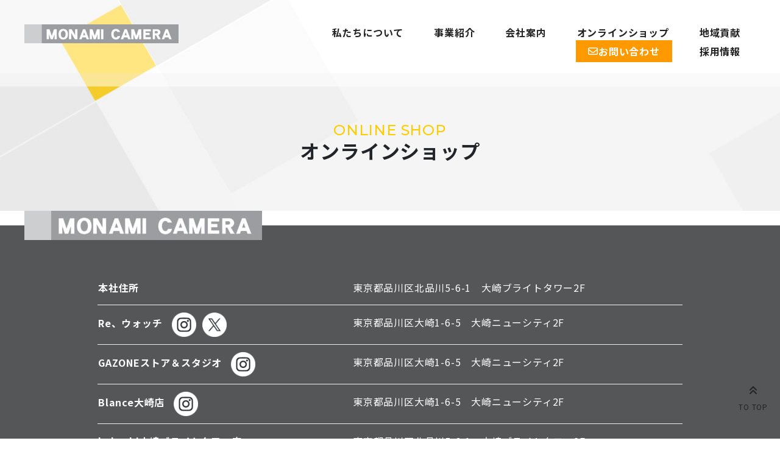

--- FILE ---
content_type: text/html; charset=UTF-8
request_url: https://monami-camera.com/online-shop
body_size: 8449
content:
<!DOCTYPE html>
<html dir="ltr" lang="ja"
	prefix="og: https://ogp.me/ns#" >

  <head>
	  <meta name="google-site-verification" content="Z6EXLIJuNGtGbAZto23KrO02FZU3ATjk4nz94cX6mWo" />
    <meta charset="UTF-8" />
    <meta name="viewport" content="width=device-width" />
        <title>オンラインショップ - 品川区大崎の「株式会社モナミカメラ」品川区大崎の「株式会社モナミカメラ」</title>
    
		<!-- All in One SEO 4.4.4 - aioseo.com -->
		<meta name="description" content="株式会社モナミカメラではPCサプライ品をオンラインショップでご購入いただけます。" />
		<meta name="robots" content="max-image-preview:large" />
		<link rel="canonical" href="https://monami-camera.com/online-shop" />
		<meta name="generator" content="All in One SEO (AIOSEO) 4.4.4" />
		<meta property="og:locale" content="ja_JP" />
		<meta property="og:site_name" content="品川区大崎の「株式会社モナミカメラ」 - 品川区大崎で創業して50年の「株式会社モナミカメラ」は、写真スタジオをはじめ、電池交換・修理、ネイルサロン、リラクゼーションサロンを展開している会社です。地域の良き隣人として、これからも人の温もりを感じられるサービスをご提供してまいります。" />
		<meta property="og:type" content="article" />
		<meta property="og:title" content="オンラインショップ - 品川区大崎の「株式会社モナミカメラ」" />
		<meta property="og:description" content="株式会社モナミカメラではPCサプライ品をオンラインショップでご購入いただけます。" />
		<meta property="og:url" content="https://monami-camera.com/online-shop" />
		<meta property="article:published_time" content="2022-11-10T09:32:54+00:00" />
		<meta property="article:modified_time" content="2022-11-10T09:32:54+00:00" />
		<meta name="twitter:card" content="summary_large_image" />
		<meta name="twitter:title" content="オンラインショップ - 品川区大崎の「株式会社モナミカメラ」" />
		<meta name="twitter:description" content="株式会社モナミカメラではPCサプライ品をオンラインショップでご購入いただけます。" />
		<script type="application/ld+json" class="aioseo-schema">
			{"@context":"https:\/\/schema.org","@graph":[{"@type":"BreadcrumbList","@id":"https:\/\/monami-camera.com\/online-shop#breadcrumblist","itemListElement":[{"@type":"ListItem","@id":"https:\/\/monami-camera.com\/#listItem","position":1,"item":{"@type":"WebPage","@id":"https:\/\/monami-camera.com\/","name":"\u30db\u30fc\u30e0","description":"\u54c1\u5ddd\u533a\u5927\u5d0e\u3067\u5275\u696d\u3057\u306650\u5e74\u306e\u300c\u682a\u5f0f\u4f1a\u793e\u30e2\u30ca\u30df\u30ab\u30e1\u30e9\u300d\u306f\u3001\u5199\u771f\u30b9\u30bf\u30b8\u30aa\u3092\u306f\u3058\u3081\u3001\u96fb\u6c60\u4ea4\u63db\u30fb\u4fee\u7406\u3001\u30cd\u30a4\u30eb\u30b5\u30ed\u30f3\u3001\u30ea\u30e9\u30af\u30bc\u30fc\u30b7\u30e7\u30f3\u30b5\u30ed\u30f3\u3092\u5c55\u958b\u3057\u3066\u3044\u308b\u4f1a\u793e\u3067\u3059\u3002\u5730\u57df\u306e\u826f\u304d\u96a3\u4eba\u3068\u3057\u3066\u3001\u3053\u308c\u304b\u3089\u3082\u4eba\u306e\u6e29\u3082\u308a\u3092\u611f\u3058\u3089\u308c\u308b\u30b5\u30fc\u30d3\u30b9\u3092\u3054\u63d0\u4f9b\u3057\u3066\u307e\u3044\u308a\u307e\u3059\u3002","url":"https:\/\/monami-camera.com\/"},"nextItem":"https:\/\/monami-camera.com\/online-shop#listItem"},{"@type":"ListItem","@id":"https:\/\/monami-camera.com\/online-shop#listItem","position":2,"item":{"@type":"WebPage","@id":"https:\/\/monami-camera.com\/online-shop","name":"\u30aa\u30f3\u30e9\u30a4\u30f3\u30b7\u30e7\u30c3\u30d7","description":"\u682a\u5f0f\u4f1a\u793e\u30e2\u30ca\u30df\u30ab\u30e1\u30e9\u3067\u306fPC\u30b5\u30d7\u30e9\u30a4\u54c1\u3092\u30aa\u30f3\u30e9\u30a4\u30f3\u30b7\u30e7\u30c3\u30d7\u3067\u3054\u8cfc\u5165\u3044\u305f\u3060\u3051\u307e\u3059\u3002","url":"https:\/\/monami-camera.com\/online-shop"},"previousItem":"https:\/\/monami-camera.com\/#listItem"}]},{"@type":"Organization","@id":"https:\/\/monami-camera.com\/#organization","name":"\u30e2\u30ca\u30df\u30ab\u30e1\u30e9","url":"https:\/\/monami-camera.com\/"},{"@type":"WebPage","@id":"https:\/\/monami-camera.com\/online-shop#webpage","url":"https:\/\/monami-camera.com\/online-shop","name":"\u30aa\u30f3\u30e9\u30a4\u30f3\u30b7\u30e7\u30c3\u30d7 - \u54c1\u5ddd\u533a\u5927\u5d0e\u306e\u300c\u682a\u5f0f\u4f1a\u793e\u30e2\u30ca\u30df\u30ab\u30e1\u30e9\u300d","description":"\u682a\u5f0f\u4f1a\u793e\u30e2\u30ca\u30df\u30ab\u30e1\u30e9\u3067\u306fPC\u30b5\u30d7\u30e9\u30a4\u54c1\u3092\u30aa\u30f3\u30e9\u30a4\u30f3\u30b7\u30e7\u30c3\u30d7\u3067\u3054\u8cfc\u5165\u3044\u305f\u3060\u3051\u307e\u3059\u3002","inLanguage":"ja","isPartOf":{"@id":"https:\/\/monami-camera.com\/#website"},"breadcrumb":{"@id":"https:\/\/monami-camera.com\/online-shop#breadcrumblist"},"datePublished":"2022-11-10T09:32:54+09:00","dateModified":"2022-11-10T09:32:54+09:00"},{"@type":"WebSite","@id":"https:\/\/monami-camera.com\/#website","url":"https:\/\/monami-camera.com\/","name":"\u30e2\u30ca\u30df\u30ab\u30e1\u30e9","description":"\u54c1\u5ddd\u533a\u5927\u5d0e\u3067\u5275\u696d\u3057\u306650\u5e74\u306e\u300c\u682a\u5f0f\u4f1a\u793e\u30e2\u30ca\u30df\u30ab\u30e1\u30e9\u300d\u306f\u3001\u5199\u771f\u30b9\u30bf\u30b8\u30aa\u3092\u306f\u3058\u3081\u3001\u96fb\u6c60\u4ea4\u63db\u30fb\u4fee\u7406\u3001\u30cd\u30a4\u30eb\u30b5\u30ed\u30f3\u3001\u30ea\u30e9\u30af\u30bc\u30fc\u30b7\u30e7\u30f3\u30b5\u30ed\u30f3\u3092\u5c55\u958b\u3057\u3066\u3044\u308b\u4f1a\u793e\u3067\u3059\u3002\u5730\u57df\u306e\u826f\u304d\u96a3\u4eba\u3068\u3057\u3066\u3001\u3053\u308c\u304b\u3089\u3082\u4eba\u306e\u6e29\u3082\u308a\u3092\u611f\u3058\u3089\u308c\u308b\u30b5\u30fc\u30d3\u30b9\u3092\u3054\u63d0\u4f9b\u3057\u3066\u307e\u3044\u308a\u307e\u3059\u3002","inLanguage":"ja","publisher":{"@id":"https:\/\/monami-camera.com\/#organization"}}]}
		</script>
		<!-- All in One SEO -->

<style id='wp-img-auto-sizes-contain-inline-css' type='text/css'>
img:is([sizes=auto i],[sizes^="auto," i]){contain-intrinsic-size:3000px 1500px}
/*# sourceURL=wp-img-auto-sizes-contain-inline-css */
</style>
<link rel='stylesheet' id='bootstrap-css' href='https://monami-camera.com/wp-content/themes/monami-camera/css/bootstrap.css?ver=2022120884318' type='text/css' media='all' />
<link rel='stylesheet' id='css_style-css' href='https://monami-camera.com/wp-content/themes/monami-camera/css/style.css?ver=2026011644841' type='text/css' media='all' />
<link rel='stylesheet' id='common_style-css' href='https://monami-camera.com/wp-content/themes/monami-camera/style.css?ver=2022121270551' type='text/css' media='all' />
<link rel='stylesheet' id='wc-style-css' href='https://monami-camera.com/wp-content/themes/monami-camera/wc_templates/wc.min.css?ver=6.9' type='text/css' media='all' />
<style id='wp-emoji-styles-inline-css' type='text/css'>

	img.wp-smiley, img.emoji {
		display: inline !important;
		border: none !important;
		box-shadow: none !important;
		height: 1em !important;
		width: 1em !important;
		margin: 0 0.07em !important;
		vertical-align: -0.1em !important;
		background: none !important;
		padding: 0 !important;
	}
/*# sourceURL=wp-emoji-styles-inline-css */
</style>
<style id='wp-block-library-inline-css' type='text/css'>
:root{--wp-block-synced-color:#7a00df;--wp-block-synced-color--rgb:122,0,223;--wp-bound-block-color:var(--wp-block-synced-color);--wp-editor-canvas-background:#ddd;--wp-admin-theme-color:#007cba;--wp-admin-theme-color--rgb:0,124,186;--wp-admin-theme-color-darker-10:#006ba1;--wp-admin-theme-color-darker-10--rgb:0,107,160.5;--wp-admin-theme-color-darker-20:#005a87;--wp-admin-theme-color-darker-20--rgb:0,90,135;--wp-admin-border-width-focus:2px}@media (min-resolution:192dpi){:root{--wp-admin-border-width-focus:1.5px}}.wp-element-button{cursor:pointer}:root .has-very-light-gray-background-color{background-color:#eee}:root .has-very-dark-gray-background-color{background-color:#313131}:root .has-very-light-gray-color{color:#eee}:root .has-very-dark-gray-color{color:#313131}:root .has-vivid-green-cyan-to-vivid-cyan-blue-gradient-background{background:linear-gradient(135deg,#00d084,#0693e3)}:root .has-purple-crush-gradient-background{background:linear-gradient(135deg,#34e2e4,#4721fb 50%,#ab1dfe)}:root .has-hazy-dawn-gradient-background{background:linear-gradient(135deg,#faaca8,#dad0ec)}:root .has-subdued-olive-gradient-background{background:linear-gradient(135deg,#fafae1,#67a671)}:root .has-atomic-cream-gradient-background{background:linear-gradient(135deg,#fdd79a,#004a59)}:root .has-nightshade-gradient-background{background:linear-gradient(135deg,#330968,#31cdcf)}:root .has-midnight-gradient-background{background:linear-gradient(135deg,#020381,#2874fc)}:root{--wp--preset--font-size--normal:16px;--wp--preset--font-size--huge:42px}.has-regular-font-size{font-size:1em}.has-larger-font-size{font-size:2.625em}.has-normal-font-size{font-size:var(--wp--preset--font-size--normal)}.has-huge-font-size{font-size:var(--wp--preset--font-size--huge)}.has-text-align-center{text-align:center}.has-text-align-left{text-align:left}.has-text-align-right{text-align:right}.has-fit-text{white-space:nowrap!important}#end-resizable-editor-section{display:none}.aligncenter{clear:both}.items-justified-left{justify-content:flex-start}.items-justified-center{justify-content:center}.items-justified-right{justify-content:flex-end}.items-justified-space-between{justify-content:space-between}.screen-reader-text{border:0;clip-path:inset(50%);height:1px;margin:-1px;overflow:hidden;padding:0;position:absolute;width:1px;word-wrap:normal!important}.screen-reader-text:focus{background-color:#ddd;clip-path:none;color:#444;display:block;font-size:1em;height:auto;left:5px;line-height:normal;padding:15px 23px 14px;text-decoration:none;top:5px;width:auto;z-index:100000}html :where(.has-border-color){border-style:solid}html :where([style*=border-top-color]){border-top-style:solid}html :where([style*=border-right-color]){border-right-style:solid}html :where([style*=border-bottom-color]){border-bottom-style:solid}html :where([style*=border-left-color]){border-left-style:solid}html :where([style*=border-width]){border-style:solid}html :where([style*=border-top-width]){border-top-style:solid}html :where([style*=border-right-width]){border-right-style:solid}html :where([style*=border-bottom-width]){border-bottom-style:solid}html :where([style*=border-left-width]){border-left-style:solid}html :where(img[class*=wp-image-]){height:auto;max-width:100%}:where(figure){margin:0 0 1em}html :where(.is-position-sticky){--wp-admin--admin-bar--position-offset:var(--wp-admin--admin-bar--height,0px)}@media screen and (max-width:600px){html :where(.is-position-sticky){--wp-admin--admin-bar--position-offset:0px}}

/*# sourceURL=wp-block-library-inline-css */
</style><style id='global-styles-inline-css' type='text/css'>
:root{--wp--preset--aspect-ratio--square: 1;--wp--preset--aspect-ratio--4-3: 4/3;--wp--preset--aspect-ratio--3-4: 3/4;--wp--preset--aspect-ratio--3-2: 3/2;--wp--preset--aspect-ratio--2-3: 2/3;--wp--preset--aspect-ratio--16-9: 16/9;--wp--preset--aspect-ratio--9-16: 9/16;--wp--preset--color--black: #000000;--wp--preset--color--cyan-bluish-gray: #abb8c3;--wp--preset--color--white: #ffffff;--wp--preset--color--pale-pink: #f78da7;--wp--preset--color--vivid-red: #cf2e2e;--wp--preset--color--luminous-vivid-orange: #ff6900;--wp--preset--color--luminous-vivid-amber: #fcb900;--wp--preset--color--light-green-cyan: #7bdcb5;--wp--preset--color--vivid-green-cyan: #00d084;--wp--preset--color--pale-cyan-blue: #8ed1fc;--wp--preset--color--vivid-cyan-blue: #0693e3;--wp--preset--color--vivid-purple: #9b51e0;--wp--preset--gradient--vivid-cyan-blue-to-vivid-purple: linear-gradient(135deg,rgb(6,147,227) 0%,rgb(155,81,224) 100%);--wp--preset--gradient--light-green-cyan-to-vivid-green-cyan: linear-gradient(135deg,rgb(122,220,180) 0%,rgb(0,208,130) 100%);--wp--preset--gradient--luminous-vivid-amber-to-luminous-vivid-orange: linear-gradient(135deg,rgb(252,185,0) 0%,rgb(255,105,0) 100%);--wp--preset--gradient--luminous-vivid-orange-to-vivid-red: linear-gradient(135deg,rgb(255,105,0) 0%,rgb(207,46,46) 100%);--wp--preset--gradient--very-light-gray-to-cyan-bluish-gray: linear-gradient(135deg,rgb(238,238,238) 0%,rgb(169,184,195) 100%);--wp--preset--gradient--cool-to-warm-spectrum: linear-gradient(135deg,rgb(74,234,220) 0%,rgb(151,120,209) 20%,rgb(207,42,186) 40%,rgb(238,44,130) 60%,rgb(251,105,98) 80%,rgb(254,248,76) 100%);--wp--preset--gradient--blush-light-purple: linear-gradient(135deg,rgb(255,206,236) 0%,rgb(152,150,240) 100%);--wp--preset--gradient--blush-bordeaux: linear-gradient(135deg,rgb(254,205,165) 0%,rgb(254,45,45) 50%,rgb(107,0,62) 100%);--wp--preset--gradient--luminous-dusk: linear-gradient(135deg,rgb(255,203,112) 0%,rgb(199,81,192) 50%,rgb(65,88,208) 100%);--wp--preset--gradient--pale-ocean: linear-gradient(135deg,rgb(255,245,203) 0%,rgb(182,227,212) 50%,rgb(51,167,181) 100%);--wp--preset--gradient--electric-grass: linear-gradient(135deg,rgb(202,248,128) 0%,rgb(113,206,126) 100%);--wp--preset--gradient--midnight: linear-gradient(135deg,rgb(2,3,129) 0%,rgb(40,116,252) 100%);--wp--preset--font-size--small: 13px;--wp--preset--font-size--medium: 20px;--wp--preset--font-size--large: 36px;--wp--preset--font-size--x-large: 42px;--wp--preset--spacing--20: 0.44rem;--wp--preset--spacing--30: 0.67rem;--wp--preset--spacing--40: 1rem;--wp--preset--spacing--50: 1.5rem;--wp--preset--spacing--60: 2.25rem;--wp--preset--spacing--70: 3.38rem;--wp--preset--spacing--80: 5.06rem;--wp--preset--shadow--natural: 6px 6px 9px rgba(0, 0, 0, 0.2);--wp--preset--shadow--deep: 12px 12px 50px rgba(0, 0, 0, 0.4);--wp--preset--shadow--sharp: 6px 6px 0px rgba(0, 0, 0, 0.2);--wp--preset--shadow--outlined: 6px 6px 0px -3px rgb(255, 255, 255), 6px 6px rgb(0, 0, 0);--wp--preset--shadow--crisp: 6px 6px 0px rgb(0, 0, 0);}:where(.is-layout-flex){gap: 0.5em;}:where(.is-layout-grid){gap: 0.5em;}body .is-layout-flex{display: flex;}.is-layout-flex{flex-wrap: wrap;align-items: center;}.is-layout-flex > :is(*, div){margin: 0;}body .is-layout-grid{display: grid;}.is-layout-grid > :is(*, div){margin: 0;}:where(.wp-block-columns.is-layout-flex){gap: 2em;}:where(.wp-block-columns.is-layout-grid){gap: 2em;}:where(.wp-block-post-template.is-layout-flex){gap: 1.25em;}:where(.wp-block-post-template.is-layout-grid){gap: 1.25em;}.has-black-color{color: var(--wp--preset--color--black) !important;}.has-cyan-bluish-gray-color{color: var(--wp--preset--color--cyan-bluish-gray) !important;}.has-white-color{color: var(--wp--preset--color--white) !important;}.has-pale-pink-color{color: var(--wp--preset--color--pale-pink) !important;}.has-vivid-red-color{color: var(--wp--preset--color--vivid-red) !important;}.has-luminous-vivid-orange-color{color: var(--wp--preset--color--luminous-vivid-orange) !important;}.has-luminous-vivid-amber-color{color: var(--wp--preset--color--luminous-vivid-amber) !important;}.has-light-green-cyan-color{color: var(--wp--preset--color--light-green-cyan) !important;}.has-vivid-green-cyan-color{color: var(--wp--preset--color--vivid-green-cyan) !important;}.has-pale-cyan-blue-color{color: var(--wp--preset--color--pale-cyan-blue) !important;}.has-vivid-cyan-blue-color{color: var(--wp--preset--color--vivid-cyan-blue) !important;}.has-vivid-purple-color{color: var(--wp--preset--color--vivid-purple) !important;}.has-black-background-color{background-color: var(--wp--preset--color--black) !important;}.has-cyan-bluish-gray-background-color{background-color: var(--wp--preset--color--cyan-bluish-gray) !important;}.has-white-background-color{background-color: var(--wp--preset--color--white) !important;}.has-pale-pink-background-color{background-color: var(--wp--preset--color--pale-pink) !important;}.has-vivid-red-background-color{background-color: var(--wp--preset--color--vivid-red) !important;}.has-luminous-vivid-orange-background-color{background-color: var(--wp--preset--color--luminous-vivid-orange) !important;}.has-luminous-vivid-amber-background-color{background-color: var(--wp--preset--color--luminous-vivid-amber) !important;}.has-light-green-cyan-background-color{background-color: var(--wp--preset--color--light-green-cyan) !important;}.has-vivid-green-cyan-background-color{background-color: var(--wp--preset--color--vivid-green-cyan) !important;}.has-pale-cyan-blue-background-color{background-color: var(--wp--preset--color--pale-cyan-blue) !important;}.has-vivid-cyan-blue-background-color{background-color: var(--wp--preset--color--vivid-cyan-blue) !important;}.has-vivid-purple-background-color{background-color: var(--wp--preset--color--vivid-purple) !important;}.has-black-border-color{border-color: var(--wp--preset--color--black) !important;}.has-cyan-bluish-gray-border-color{border-color: var(--wp--preset--color--cyan-bluish-gray) !important;}.has-white-border-color{border-color: var(--wp--preset--color--white) !important;}.has-pale-pink-border-color{border-color: var(--wp--preset--color--pale-pink) !important;}.has-vivid-red-border-color{border-color: var(--wp--preset--color--vivid-red) !important;}.has-luminous-vivid-orange-border-color{border-color: var(--wp--preset--color--luminous-vivid-orange) !important;}.has-luminous-vivid-amber-border-color{border-color: var(--wp--preset--color--luminous-vivid-amber) !important;}.has-light-green-cyan-border-color{border-color: var(--wp--preset--color--light-green-cyan) !important;}.has-vivid-green-cyan-border-color{border-color: var(--wp--preset--color--vivid-green-cyan) !important;}.has-pale-cyan-blue-border-color{border-color: var(--wp--preset--color--pale-cyan-blue) !important;}.has-vivid-cyan-blue-border-color{border-color: var(--wp--preset--color--vivid-cyan-blue) !important;}.has-vivid-purple-border-color{border-color: var(--wp--preset--color--vivid-purple) !important;}.has-vivid-cyan-blue-to-vivid-purple-gradient-background{background: var(--wp--preset--gradient--vivid-cyan-blue-to-vivid-purple) !important;}.has-light-green-cyan-to-vivid-green-cyan-gradient-background{background: var(--wp--preset--gradient--light-green-cyan-to-vivid-green-cyan) !important;}.has-luminous-vivid-amber-to-luminous-vivid-orange-gradient-background{background: var(--wp--preset--gradient--luminous-vivid-amber-to-luminous-vivid-orange) !important;}.has-luminous-vivid-orange-to-vivid-red-gradient-background{background: var(--wp--preset--gradient--luminous-vivid-orange-to-vivid-red) !important;}.has-very-light-gray-to-cyan-bluish-gray-gradient-background{background: var(--wp--preset--gradient--very-light-gray-to-cyan-bluish-gray) !important;}.has-cool-to-warm-spectrum-gradient-background{background: var(--wp--preset--gradient--cool-to-warm-spectrum) !important;}.has-blush-light-purple-gradient-background{background: var(--wp--preset--gradient--blush-light-purple) !important;}.has-blush-bordeaux-gradient-background{background: var(--wp--preset--gradient--blush-bordeaux) !important;}.has-luminous-dusk-gradient-background{background: var(--wp--preset--gradient--luminous-dusk) !important;}.has-pale-ocean-gradient-background{background: var(--wp--preset--gradient--pale-ocean) !important;}.has-electric-grass-gradient-background{background: var(--wp--preset--gradient--electric-grass) !important;}.has-midnight-gradient-background{background: var(--wp--preset--gradient--midnight) !important;}.has-small-font-size{font-size: var(--wp--preset--font-size--small) !important;}.has-medium-font-size{font-size: var(--wp--preset--font-size--medium) !important;}.has-large-font-size{font-size: var(--wp--preset--font-size--large) !important;}.has-x-large-font-size{font-size: var(--wp--preset--font-size--x-large) !important;}
/*# sourceURL=global-styles-inline-css */
</style>

<style id='classic-theme-styles-inline-css' type='text/css'>
/*! This file is auto-generated */
.wp-block-button__link{color:#fff;background-color:#32373c;border-radius:9999px;box-shadow:none;text-decoration:none;padding:calc(.667em + 2px) calc(1.333em + 2px);font-size:1.125em}.wp-block-file__button{background:#32373c;color:#fff;text-decoration:none}
/*# sourceURL=/wp-includes/css/classic-themes.min.css */
</style>
<link rel='stylesheet' id='wc-style-add-css' href='https://monami-camera.com/wp-content/themes/monami-camera/wc_templates/add/wc_add.min.css?ver=6.9' type='text/css' media='all' />
<link rel='stylesheet' id='usces_default_css-css' href='https://monami-camera.com/wp-content/plugins/usc-e-shop/css/usces_default.css?ver=2.8.23.2309251' type='text/css' media='all' />
<link rel='stylesheet' id='dashicons-css' href='https://monami-camera.com/wp-includes/css/dashicons.min.css?ver=6.9' type='text/css' media='all' />
<script type="text/javascript" src="https://monami-camera.com/wp-includes/js/jquery/jquery.min.js?ver=3.7.1" id="jquery-core-js"></script>
<script type="text/javascript" src="https://monami-camera.com/wp-includes/js/jquery/jquery-migrate.min.js?ver=3.4.1" id="jquery-migrate-js"></script>
<script type="text/javascript" src="https://monami-camera.com/wp-content/themes/monami-camera/wc_templates/wc.min.js?ver=6.9" id="wc-script-js"></script>
<link rel="icon" href="https://monami-camera.com/wp-content/uploads/2022/11/cropped-logo-footer-32x32.jpg" sizes="32x32" />
<link rel="icon" href="https://monami-camera.com/wp-content/uploads/2022/11/cropped-logo-footer-192x192.jpg" sizes="192x192" />
<link rel="apple-touch-icon" href="https://monami-camera.com/wp-content/uploads/2022/11/cropped-logo-footer-180x180.jpg" />
<meta name="msapplication-TileImage" content="https://monami-camera.com/wp-content/uploads/2022/11/cropped-logo-footer-270x270.jpg" />
	  <!-- Google tag (gtag.js) -->
<script async src="https://www.googletagmanager.com/gtag/js?id=UA-252685901-1"></script>
<script>
  window.dataLayer = window.dataLayer || [];
  function gtag(){dataLayer.push(arguments);}
  gtag('js', new Date());

  gtag('config', 'UA-252685901-1');
</script>
  </head>

  <body class="wp-singular page-template-default page page-id-24 wp-theme-monami-camera">

        <header id="header">
      <div class="header">
        <div class="header__inner">
          <h1 class="header__logo">
            <a href="https://monami-camera.com">
              <img src="https://monami-camera.com/wp-content/themes/monami-camera/assets/logo-header.jpg" alt="">
            </a>
          </h1>
          <div class="header__nav">
            <div class="navwrap">
              <div class="menu__btnwrap">
                <span class="spmenu_btn"><span></span></span>MENU
              </div>
              <nav class="globalNav">
                <div class="menu-globalnav-container"><ul id="menu-globalnav" class="menu"><li id="menu-item-13" class="menu-item menu-item-type-post_type menu-item-object-page menu-item-13"><a href="https://monami-camera.com/about">私たちについて</a></li>
<li id="menu-item-16" class="menu-item menu-item-type-post_type menu-item-object-page menu-item-16"><a href="https://monami-camera.com/business">事業紹介</a></li>
<li id="menu-item-22" class="menu-item menu-item-type-post_type menu-item-object-page menu-item-22"><a href="https://monami-camera.com/company">会社案内</a></li>
<li id="menu-item-134" class="menu-item menu-item-type-custom menu-item-object-custom menu-item-134"><a href="https://monami-camera.com/category/item">オンラインショップ</a></li>
<li id="menu-item-28" class="menu-item menu-item-type-post_type menu-item-object-page menu-item-28"><a href="https://monami-camera.com/contribution">地域貢献</a></li>
<li id="menu-item-54" class="contact menu-item menu-item-type-custom menu-item-object-custom menu-item-54"><a href="https://monami-camera.com/company#contact">お問い合わせ</a></li>
<li id="menu-item-277" class="menu-item menu-item-type-post_type menu-item-object-page menu-item-277"><a href="https://monami-camera.com/recruit">採用情報</a></li>
</ul></div>              </nav>
            </div>
          </div>
        </div>
      </div>
    </header><!-- /header -->
        <div class="section maintitle">
      <h2 class="section__inner maintitle__text" data-sub="online shop">
        オンラインショップ      </h2>
    </div>
    <main>
  <article id="post-24" class="post-24 page type-page status-publish hentry">
        <div>
                </div>
      </article>
</main>
	<footer>
	  		<div class="footer">
<div class="section__inner">
<h2 class="footer__logo"><img loading="lazy" decoding="async" width="390" height="48" class="alignnone size-full wp-image-57" src="https://monami-camera.com/wp-content/uploads/2022/11/logo-footer.jpg" alt="" srcset="https://monami-camera.com/wp-content/uploads/2022/11/logo-footer.jpg 390w, https://monami-camera.com/wp-content/uploads/2022/11/logo-footer-300x37.jpg 300w" sizes="auto, (max-width: 390px) 100vw, 390px" /></h2>
</div>
<div class="section__inner--sm">
<div class="footer__table">
<table>
<tbody>
<tr>
<th>本社住所</th>
<td>東京都品川区北品川5-6-1　<br class="sp-br" />大崎ブライトタワー2F</td>
</tr>
<tr>
<th>Re、ウォッチ<span class="sns"><img loading="lazy" decoding="async" class="alignnone wp-image-694 size-full" src="https://monami-camera.com/wp-content/uploads/2025/02/icon_insta.png" alt="" width="181" height="181" /><a href="https://x.com/tenpo_rewatch" target="_blank" rel="noopener"><img loading="lazy" decoding="async" class="alignnone wp-image-695 size-full" src="https://monami-camera.com/wp-content/uploads/2025/02/icon_x.png" alt="" width="181" height="181" /></a></span></th>
<td>東京都品川区大崎1-6-5　<br class="sp-br" />大崎ニューシティ2F</td>
</tr>
<tr>
<th>GAZONEストア＆スタジオ<span class="sns"><a href="https://www.instagram.com/gazonestudio/" target="_blank" rel="noopener"><img loading="lazy" decoding="async" class="alignnone wp-image-694 size-full" src="https://monami-camera.com/wp-content/uploads/2025/02/icon_insta.png" alt="" width="181" height="181" /></a></span></th>
<td>東京都品川区大崎1-6-5　<br class="sp-br" />大崎ニューシティ2F</td>
</tr>
<tr>
<th>Blance大崎店<span class="sns"><a href="https://www.instagram.com/blance.oosaki/" target="_blank" rel="noopener"><img loading="lazy" decoding="async" class="alignnone wp-image-694 size-full" src="https://monami-camera.com/wp-content/uploads/2025/02/icon_insta.png" alt="" width="181" height="181" /></a></span></th>
<td>東京都品川区大崎1-6-5　<br class="sp-br" />大崎ニューシティ2F</td>
</tr>
<tr>
<th>kokochi大崎ブライトタワー店</th>
<td>東京都品川区北品川5-6-1　<br class="sp-br" />大崎ブライトタワー2F</td>
</tr>
</tbody>
</table>
</div>
</div>
</div>
	  	  	  <div class="cm_totop"><a href="#"><span> <i class="fas fa-angle-double-up"></i> </span>TO TOP</a></div>
	  
	  	</footer>
	<script defer>
window.addEventListener('load', function() {
  jQuery(document).ready(function($) {
    var pagetop = $('.cm_totop');
    $(window).scroll(function() {
      if ($(this).scrollTop() > 200) {
        pagetop.fadeIn('slow');
      } else {
        pagetop.fadeOut('slow');
      }
    });

    $('a[href^=#]').click(function() {
      var speed = 500;
      var href = $(this).attr('href');
      var target = $(href == '#' || href == "" ? 'html' : href);
      var position = target.offset().top;
      $('html, body').animate({
        scrollTop: position
      }, speed, 'swing');
      return false;
    });
  });
}, false);
var THEME_URL = "https://monami-camera.com/wp-content/themes/monami-camera";
var BASEURL = "https://monami-camera.com/wp-json/wp/v2/";
var HOMEURL = "https://monami-camera.com";
var dateFormat = "Y-m-d";
var rest = "pages/"
var id = "24";
	</script>
	<script type="speculationrules">
{"prefetch":[{"source":"document","where":{"and":[{"href_matches":"/*"},{"not":{"href_matches":["/wp-*.php","/wp-admin/*","/wp-content/uploads/*","/wp-content/*","/wp-content/plugins/*","/wp-content/themes/monami-camera/*","/*\\?(.+)"]}},{"not":{"selector_matches":"a[rel~=\"nofollow\"]"}},{"not":{"selector_matches":".no-prefetch, .no-prefetch a"}}]},"eagerness":"conservative"}]}
</script>
	<script type='text/javascript'>
		uscesL10n = {
			
			'ajaxurl': "https://monami-camera.com/wp-admin/admin-ajax.php",
			'loaderurl': "https://monami-camera.com/wp-content/plugins/usc-e-shop/images/loading.gif",
			'post_id': "24",
			'cart_number': "98",
			'is_cart_row': false,
			'opt_esse': new Array(  ),
			'opt_means': new Array(  ),
			'mes_opts': new Array(  ),
			'key_opts': new Array(  ),
			'previous_url': "https://monami-camera.com",
			'itemRestriction': "",
			'itemOrderAcceptable': "0",
			'uscespage': "",
			'uscesid': "MGNwM2k4Nm1rOXJvMm03NWMyOGJkMWs0NGZoN2JpMGdqMzAzNnByX2FjdGluZ18wX0E%3D",
			'wc_nonce': "108a1d80f2"
		}
	</script>
	<script type='text/javascript' src='https://monami-camera.com/wp-content/plugins/usc-e-shop/js/usces_cart.js'></script>
<!-- Welcart version : v2.8.23.2309251 -->
<script type="text/javascript" src="https://monami-camera.com/wp-content/themes/monami-camera/js/bundle.js?ver=2022120884317" id="js-js"></script>
<script id="wp-emoji-settings" type="application/json">
{"baseUrl":"https://s.w.org/images/core/emoji/17.0.2/72x72/","ext":".png","svgUrl":"https://s.w.org/images/core/emoji/17.0.2/svg/","svgExt":".svg","source":{"concatemoji":"https://monami-camera.com/wp-includes/js/wp-emoji-release.min.js?ver=6.9"}}
</script>
<script type="module">
/* <![CDATA[ */
/*! This file is auto-generated */
const a=JSON.parse(document.getElementById("wp-emoji-settings").textContent),o=(window._wpemojiSettings=a,"wpEmojiSettingsSupports"),s=["flag","emoji"];function i(e){try{var t={supportTests:e,timestamp:(new Date).valueOf()};sessionStorage.setItem(o,JSON.stringify(t))}catch(e){}}function c(e,t,n){e.clearRect(0,0,e.canvas.width,e.canvas.height),e.fillText(t,0,0);t=new Uint32Array(e.getImageData(0,0,e.canvas.width,e.canvas.height).data);e.clearRect(0,0,e.canvas.width,e.canvas.height),e.fillText(n,0,0);const a=new Uint32Array(e.getImageData(0,0,e.canvas.width,e.canvas.height).data);return t.every((e,t)=>e===a[t])}function p(e,t){e.clearRect(0,0,e.canvas.width,e.canvas.height),e.fillText(t,0,0);var n=e.getImageData(16,16,1,1);for(let e=0;e<n.data.length;e++)if(0!==n.data[e])return!1;return!0}function u(e,t,n,a){switch(t){case"flag":return n(e,"\ud83c\udff3\ufe0f\u200d\u26a7\ufe0f","\ud83c\udff3\ufe0f\u200b\u26a7\ufe0f")?!1:!n(e,"\ud83c\udde8\ud83c\uddf6","\ud83c\udde8\u200b\ud83c\uddf6")&&!n(e,"\ud83c\udff4\udb40\udc67\udb40\udc62\udb40\udc65\udb40\udc6e\udb40\udc67\udb40\udc7f","\ud83c\udff4\u200b\udb40\udc67\u200b\udb40\udc62\u200b\udb40\udc65\u200b\udb40\udc6e\u200b\udb40\udc67\u200b\udb40\udc7f");case"emoji":return!a(e,"\ud83e\u1fac8")}return!1}function f(e,t,n,a){let r;const o=(r="undefined"!=typeof WorkerGlobalScope&&self instanceof WorkerGlobalScope?new OffscreenCanvas(300,150):document.createElement("canvas")).getContext("2d",{willReadFrequently:!0}),s=(o.textBaseline="top",o.font="600 32px Arial",{});return e.forEach(e=>{s[e]=t(o,e,n,a)}),s}function r(e){var t=document.createElement("script");t.src=e,t.defer=!0,document.head.appendChild(t)}a.supports={everything:!0,everythingExceptFlag:!0},new Promise(t=>{let n=function(){try{var e=JSON.parse(sessionStorage.getItem(o));if("object"==typeof e&&"number"==typeof e.timestamp&&(new Date).valueOf()<e.timestamp+604800&&"object"==typeof e.supportTests)return e.supportTests}catch(e){}return null}();if(!n){if("undefined"!=typeof Worker&&"undefined"!=typeof OffscreenCanvas&&"undefined"!=typeof URL&&URL.createObjectURL&&"undefined"!=typeof Blob)try{var e="postMessage("+f.toString()+"("+[JSON.stringify(s),u.toString(),c.toString(),p.toString()].join(",")+"));",a=new Blob([e],{type:"text/javascript"});const r=new Worker(URL.createObjectURL(a),{name:"wpTestEmojiSupports"});return void(r.onmessage=e=>{i(n=e.data),r.terminate(),t(n)})}catch(e){}i(n=f(s,u,c,p))}t(n)}).then(e=>{for(const n in e)a.supports[n]=e[n],a.supports.everything=a.supports.everything&&a.supports[n],"flag"!==n&&(a.supports.everythingExceptFlag=a.supports.everythingExceptFlag&&a.supports[n]);var t;a.supports.everythingExceptFlag=a.supports.everythingExceptFlag&&!a.supports.flag,a.supports.everything||((t=a.source||{}).concatemoji?r(t.concatemoji):t.wpemoji&&t.twemoji&&(r(t.twemoji),r(t.wpemoji)))});
//# sourceURL=https://monami-camera.com/wp-includes/js/wp-emoji-loader.min.js
/* ]]> */
</script>
	<script>
window.MSInputMethodContext && document.documentMode && document.write(
  '<script src="https://cdn.jsdelivr.net/gh/nuxodin/ie11CustomProperties@4.1.0/ie11CustomProperties.min.js"><\/script>'
);
	</script>

	<!-- <script src="https://yubinbango.github.io/yubinbango/yubinbango.js" charset="UTF-8"></script> -->

	</body>

	</html>

--- FILE ---
content_type: text/css
request_url: https://monami-camera.com/wp-content/themes/monami-camera/css/style.css?ver=2026011644841
body_size: 9282
content:
/*!********************************************************************************************************************************************************************************************************************************************!*\
  !*** css ./node_modules/css-loader/dist/cjs.js??ruleSet[1].rules[1].use[1]!./node_modules/postcss-loader/dist/cjs.js??ruleSet[1].rules[1].use[2]!./node_modules/sass-loader/dist/cjs.js??ruleSet[1].rules[1].use[3]!./src/scss/style.scss ***!
  \********************************************************************************************************************************************************************************************************************************************/
@import url(https://cdnjs.cloudflare.com/ajax/libs/font-awesome/6.1.0/css/all.min.css);
/*!************************************************************************************************************************************************************************************************************************************************!*\
  !*** css ./node_modules/css-loader/dist/cjs.js??ruleSet[1].rules[1].use[1]!./node_modules/postcss-loader/dist/cjs.js??ruleSet[1].rules[1].use[2]!./node_modules/sass-loader/dist/cjs.js??ruleSet[1].rules[1].use[3]!./src/scss/style.scss (1) ***!
  \************************************************************************************************************************************************************************************************************************************************/
@import url(https://fonts.googleapis.com/css2?family=Montserrat:wght@400;500&family=Noto+Sans+JP:wght@100;300;400;500;700;900&display=swap);
/*!************************************************************************************************************************************************************************************************************************************************!*\
  !*** css ./node_modules/css-loader/dist/cjs.js??ruleSet[1].rules[1].use[1]!./node_modules/postcss-loader/dist/cjs.js??ruleSet[1].rules[1].use[2]!./node_modules/sass-loader/dist/cjs.js??ruleSet[1].rules[1].use[3]!./src/scss/style.scss (2) ***!
  \************************************************************************************************************************************************************************************************************************************************/
@charset "UTF-8";
/*
 * Module
 * -------------------------------------------------------------------
 */
/*
 * Fonts
 * -------------------------------------------------------------------
 */
/*font size*/
/*font関連*/
/* A Modern CSS Reset */
*,
*::before,
*::after {
  box-sizing: border-box;
}

body,
h1,
h2,
h3,
h4,
p,
figure,
blockquote,
dl,
dd {
  margin: 0;
}

ul[role=list],
ol[role=list] {
  list-style: none;
}

html {
  scroll-behavior: auto;
}

body {
  min-height: 100vh;
  text-rendering: optimizeSpeed;
  line-height: 1.5;
}

a:not([class]) {
  -webkit-text-decoration-skip: ink;
          text-decoration-skip-ink: auto;
}

img,
picture {
  max-width: 100%;
  display: block;
}

input,
button,
textarea,
select {
  font: inherit;
}

@media (prefers-reduced-motion: reduce) {
  *,
*::before,
*::after {
    -webkit-animation-duration: 0.01ms !important;
            animation-duration: 0.01ms !important;
    -webkit-animation-iteration-count: 1 !important;
            animation-iteration-count: 1 !important;
    transition-duration: 0.01ms !important;
    scroll-behavior: auto !important;
  }
}
/*
 * HTML
 * -------------------------------------------------------------------
 */
html {
  font-size: 62.5%;
  position: relative;
}

body {
  font-family: "Noto Sans JP", "Gadugi", "Arial", "ヒラギノ角ゴ Pro W3", "Hiragino Kaku Gothic Pro", "メイリオ", Meiryo, "Meiryo UI", Verdana, Roboto, "ＭＳ Ｐゴシック", "MS PGothic", sans-serif;
  -webkit-font-smoothing: antialiased;
  -moz-osx-font-smoothing: grayscale;
  font-size: 1.6rem;
  line-height: 2;
  letter-spacing: 0.05em;
}

a {
  text-decoration: none;
  outline: none;
}

/*
 * wrapper
 * -------------------------------------------------------------------
 */
.wrapper {
  display: block;
  margin: 0px auto;
  padding: 0px;
  min-height: 100vh;
}
.wrapper > section:nth-child(even) {
  background: #fafafa;
}

img {
  max-width: 100%;
  height: auto;
}

p {
  margin: 0 0 1.7em 0;
}
p:last-child {
  margin-bottom: 0;
}

figure {
  margin: 0;
  line-height: 0;
}

figcaption {
  line-height: 1.7;
}

dd {
  margin-left: 0;
}

/* iOSでのデフォルトスタイルをリセット */
input[type=submit],
input[type=button] {
  border-radius: 0;
  -webkit-box-sizing: content-box;
  -webkit-appearance: button;
  -moz-appearance: button;
       appearance: button;
  border: none;
  box-sizing: border-box;
}
input[type=submit]::-webkit-search-decoration,
input[type=button]::-webkit-search-decoration {
  display: none;
}
input[type=submit]::focus,
input[type=button]::focus {
  outline-offset: -2px;
}

a {
  color: #222222;
  text-decoration: none;
}
a:hover {
  color: #ffdb4d;
}
a:hover img {
  opacity: 0.7;
}

.cover img {
  display: block;
  width: 100%;
  height: 100%;
  -o-object-fit: cover;
     object-fit: cover;
  font-family: "object-fit: cover;";
}

/* =WordPress Core
-------------------------------------------------------------- */
.alignnone {
  margin: 5px 20px 20px 0;
}

.aligncenter,
div.aligncenter {
  display: block;
  margin: 5px auto 5px auto;
}

.alignright {
  float: right;
  margin: 5px 0 20px 20px;
}

.alignleft {
  float: left;
  margin: 5px 20px 20px 0;
}

a img.alignright {
  float: right;
  margin: 5px 0 20px 20px;
}

a img.alignnone {
  margin: 5px 20px 20px 0;
}

a img.alignleft {
  float: left;
  margin: 5px 20px 20px 0;
}

a img.aligncenter {
  display: block;
  margin-left: auto;
  margin-right: auto;
}

.wp-caption {
  background: #fff;
  border: 1px solid #f0f0f0;
  max-width: 96%;
  /* Image does not overflow the content area */
  padding: 5px 3px 10px;
  text-align: center;
}

.wp-caption.alignnone {
  margin: 5px 20px 20px 0;
}

.wp-caption.alignleft {
  margin: 5px 20px 20px 0;
}

.wp-caption.alignright {
  margin: 5px 0 20px 20px;
}

.wp-caption img {
  border: 0 none;
  height: auto;
  margin: 0;
  max-width: 98.5%;
  padding: 0;
  width: auto;
}

.wp-caption p.wp-caption-text {
  font-size: 11px;
  line-height: 17px;
  margin: 0;
  padding: 0 4px 5px;
}

/* Text meant only for screen readers. */
.screen-reader-text {
  border: 0;
  clip: rect(1px, 1px, 1px, 1px);
  -webkit-clip-path: inset(50%);
          clip-path: inset(50%);
  height: 1px;
  margin: -1px;
  overflow: hidden;
  padding: 0;
  position: absolute !important;
  width: 1px;
  word-wrap: normal !important;
  /* Many screen reader and browser combinations announce broken words as they would appear visually. */
}

.screen-reader-text:focus {
  background-color: #eee;
  clip: auto !important;
  -webkit-clip-path: none;
          clip-path: none;
  color: #444;
  display: block;
  font-size: 1em;
  height: auto;
  left: 5px;
  line-height: normal;
  padding: 15px 23px 14px;
  text-decoration: none;
  top: 5px;
  width: auto;
  z-index: 100000;
  /* Above WP toolbar. */
}

@-webkit-keyframes scroll-hint-appear {
  0% {
    -webkit-transform: translateX(40px);
            transform: translateX(40px);
    opacity: 0;
  }
  10% {
    opacity: 1;
  }
  50%, 100% {
    -webkit-transform: translateX(-40px);
            transform: translateX(-40px);
    opacity: 0;
  }
}

@keyframes scroll-hint-appear {
  0% {
    -webkit-transform: translateX(40px);
            transform: translateX(40px);
    opacity: 0;
  }
  10% {
    opacity: 1;
  }
  50%, 100% {
    -webkit-transform: translateX(-40px);
            transform: translateX(-40px);
    opacity: 0;
  }
}
.scroll-hint.is-right-scrollable {
  background: linear-gradient(270deg, rgba(0, 0, 0, 0.15) 0, rgba(0, 0, 0, 0) 16px, rgba(0, 0, 0, 0));
}

.scroll-hint.is-right-scrollable.is-left-scrollable {
  background: linear-gradient(90deg, rgba(0, 0, 0, 0.15) 0, rgba(0, 0, 0, 0) 16px, rgba(0, 0, 0, 0)), linear-gradient(270deg, rgba(0, 0, 0, 0.15) 0, rgba(0, 0, 0, 0) 16px, rgba(0, 0, 0, 0));
}

.scroll-hint.is-left-scrollable {
  background: linear-gradient(90deg, rgba(0, 0, 0, 0.15) 0, rgba(0, 0, 0, 0) 16px, rgba(0, 0, 0, 0));
}

.scroll-hint-icon {
  position: absolute;
  top: calc(50% - 25px);
  left: calc(50% - 60px);
  box-sizing: border-box;
  width: 120px;
  height: 80px;
  border-radius: 5px;
  transition: opacity 0.3s;
  opacity: 0;
  background: rgba(0, 0, 0, 0.7);
  text-align: center;
  padding: 20px 10px 10px 10px;
}

.scroll-hint-icon-wrap {
  position: absolute;
  top: 0;
  left: 0;
  width: 100%;
  height: 100%;
  max-height: 100%;
  pointer-events: none;
}

.scroll-hint-text {
  font-size: 10px;
  color: #FFF;
  margin-top: 5px;
}

.scroll-hint-icon-wrap.is-active .scroll-hint-icon {
  opacity: 0.8;
}

.scroll-hint-icon:before {
  display: inline-block;
  width: 40px;
  height: 40px;
  color: #FFF;
  vertical-align: middle;
  text-align: center;
  content: "";
  background-size: contain;
  background-position: center center;
  background-repeat: no-repeat;
  background-image: url([data-uri]);
}

.scroll-hint-icon:after {
  content: "";
  width: 34px;
  height: 14px;
  display: block;
  position: absolute;
  top: 10px;
  left: 50%;
  margin-left: -20px;
  background-repeat: no-repeat;
  background-image: url([data-uri]);
  opacity: 0;
  transition-delay: 2.4s;
}

.scroll-hint-icon-wrap.is-active .scroll-hint-icon:after {
  opacity: 1;
}

.scroll-hint-icon-wrap.is-active .scroll-hint-icon:before {
  -webkit-animation: scroll-hint-appear 1.2s linear;
          animation: scroll-hint-appear 1.2s linear;
  -webkit-animation-iteration-count: 2;
          animation-iteration-count: 2;
}

.scroll-hint-icon-white {
  background-color: #FFF;
  box-shadow: 0 4px 5px rgba(0, 0, 0, 0.4);
}

.scroll-hint-icon-white:before {
  background-image: url([data-uri]);
}

.scroll-hint-icon-white:after {
  background-image: url([data-uri]);
}

.scroll-hint-icon-white .scroll-hint-text {
  color: #000;
}

/*******************************
  nav
*******************************/
.menu__btnwrap {
  display: block;
  position: fixed;
  right: 10px;
  top: 10px;
  z-index: 6;
  text-align: center;
  background-color: rgba(255, 204, 0, 0.7);
  color: #fff;
  padding: 5px;
  line-height: 1.3;
}
@media screen and (min-width: 1024px) {
  .menu__btnwrap {
    display: none;
  }
}

.spmenu_btn {
  display: flex;
  align-items: center;
  justify-content: center;
  flex-wrap: wrap;
  position: relative;
  width: 45px;
  height: 25px;
  margin-bottom: 5px;
}
.spmenu_btn:hover {
  cursor: pointer;
}
.spmenu_btn::before, .spmenu_btn::after {
  content: "";
  display: block;
  height: 1px;
  width: 100%;
  background-color: #fff;
  transition: all 0.3s;
  position: absolute;
}
.spmenu_btn::before {
  left: 0px;
  top: 0px;
}
.spmenu_btn::after {
  left: 0px;
  bottom: 0px;
}
.spmenu_btn span {
  display: block;
  height: 1px;
  width: 100%;
  background-color: #fff;
  transition: all 0.3s;
}
.spmenu_btnClose span {
  width: 0;
}
.spmenu_btnClose::before, .spmenu_btnClose::after {
  -webkit-transform-origin: center;
          transform-origin: center;
  left: 0;
  right: 0;
  top: 0;
  bottom: 0;
  margin: auto;
  position: absolute;
  width: 100%;
}
.spmenu_btnClose::before {
  -webkit-transform: rotate(45deg);
          transform: rotate(45deg);
}
.spmenu_btnClose::after {
  -webkit-transform: rotate(-45deg);
          transform: rotate(-45deg);
}
@media screen and (min-width: 1024px) {
  .spmenu_btn {
    display: none;
  }
}

.globalNav {
  display: flex;
  position: fixed;
  height: 100vh;
  width: 100vw;
  right: -100vw;
  transition: all 0.4s;
  z-index: 5;
  top: 0;
  background-color: #ffffff;
}
.globalNav ul {
  padding-left: 0;
}
.globalNav li {
  list-style-type: none;
}
@media screen and (min-width: 1024px) {
  .globalNav {
    right: inherit;
    width: inherit;
    height: inherit;
    background-color: transparent;
  }
}
.globalNav .menu {
  margin-bottom: 0;
  padding-left: 0;
  width: 100%;
}
.globalNav_state {
  right: 0;
}
.globalNav .menu {
  width: 100%;
  overflow: auto;
}
.globalNav .menu-item {
  width: 100%;
}
.globalNav .menu a {
  display: block;
  padding: 1em;
  background-color: #ffffff;
}
.globalNav .menu li {
  border-bottom: 1px solid rgba(84, 86, 88, 0.25);
}
.globalNav .menu-globalnav-container {
  width: 100%;
  display: flex;
  align-content: center;
}
.globalNav .contact a {
  background-color: #ff9900;
  color: #ffffff;
  display: flex;
  align-items: center;
  -webkit-column-gap: 0.8rem;
     -moz-column-gap: 0.8rem;
          column-gap: 0.8rem;
  padding: 1rem 2rem;
}
.globalNav .contact a::before {
  font-family: "Font Awesome 6 Free";
  font-weight: 400;
  content: "\f0e0";
}
@media screen and (min-width: 1024px) {
  .globalNav {
    display: block;
    position: static;
  }
  .globalNav .menu {
    display: flex;
    flex-wrap: wrap;
    align-items: center;
    justify-content: flex-end;
    width: 100%;
  }
  .globalNav .menu > li {
    border-bottom: none;
    width: auto;
    padding: 0 2rem;
  }
  .globalNav .menu > li > a {
    white-space: nowrap;
    font-weight: 700;
    padding: 0.5rem;
    line-height: 1;
  }
  .globalNav .menu .contact {
    margin-left: 4rem;
  }
  .globalNav .menu .contact a {
    padding: 1rem 2rem;
  }
}

/*******************************
  header
*******************************/
#header {
  transition: all 0.4s;
  position: fixed;
  z-index: 4;
  top: 0;
  left: 0;
  right: 0;
  padding: 1rem;
}
@media screen and (min-width: 1024px) {
  #header {
    padding: 4rem;
  }
}
@media screen and (min-width: 1024px) {
  #header.active.in-view {
    padding: 2rem 4rem;
  }
}

@media screen and (min-width: 1024px) {
  .header__inner {
    display: flex;
    justify-content: space-between;
  }
}
.header__logo {
  width: 50vw;
  max-width: 390px;
}
@media screen and (min-width: 1024px) {
  .header__logo {
    width: 20vw;
  }
}
.header__nav {
  width: 75vw;
}

/*******************************
  footer
*******************************/
.footer {
  color: #ffffff;
  padding-bottom: 12rem;
  background-image: linear-gradient(to bottom, #ffffff 0, #ffffff 24px, #545658 24px, #545658 100%);
}
.footer__table th {
vertical-align: middle;
line-height: 1;
}
.footer__table .sns {
	display: inline-block;
	margin-left:10px;
}
.footer__table .sns img {
	width:40px;
	margin:0 5px;;
	display: inline;
}

@media screen and (min-width: 1024px) {
.footer {
		padding-bottom: 8rem;
}
}
.footer a {
  color: #ffffff;
}
.footer__logo {
  margin-bottom: 5rem;
}
@media screen and (min-width: 429px) {
.footer__table th {
		border-bottom: 1px solid #efefef;
}
}
.footer__table td {
  border-bottom: 1px solid #efefef;
}

.cm_totop {
  position: fixed;
  bottom: 40px;
  right: 20px;
  z-index: 4;
}
.cm_totop a {
  display: block;
  text-align: center;
  font-size: 12px;
  font-size: 1.2rem;
}
.cm_totop span {
  display: block;
  font-size: 16px;
  font-size: 1.6rem;
}

.sp__fixed {
  position: fixed;
  bottom: 0;
  left: 0;
  right: 0;
  z-index: 4;
  display: flex;
}
.sp__fixed a {
  display: block;
  width: 100%;
  text-align: center;
  font-size: 16px;
  font-size: 1.6rem;
  border-left: 1px solid #efefef;
  background-color: #ffcc00;
  color: #222222;
  padding: 0.8rem 0;
}
.sp__fixed a:first-child {
  border-left: none;
}
.sp__fixed .fas,
.sp__fixed .far,
.sp__fixed .fab {
  display: block;
  text-align: center;
  font-size: 18px;
  font-size: 1.8rem;
}

/*汎用型*/
table {
  width: 100%;
  font-size: 100%;
  box-sizing: border-box;
}
table tbody tr th,
table tbody tr td {
  vertical-align: top;
}
@media screen and (max-width: 428px) {
  table tbody tr th,
table tbody tr td {
    display: block;
    width: 100%;
  }
}
table tbody tr th {
  padding-top: 1.2rem;
}
@media screen and (min-width: 429px) {
  table tbody tr th {
    border-bottom: 1px solid rgba(84, 86, 88, 0.25);
    white-space: nowrap;
    padding-right: 2em;
    padding-bottom: 1.2rem;
  }
}
table tbody tr td {
  padding-bottom: 1.2rem;
  border-bottom: 1px solid rgba(84, 86, 88, 0.25);
}
@media screen and (min-width: 429px) {
  table tbody tr td {
    padding-top: 1.2rem;
  }
}

.table-overview {
  width: 100%;
  line-height: 1.8;
  text-align: left;
}
.table-overview tr th {
  width: 16rem;
  padding: 0.8rem;
  vertical-align: top;
}
.table-overview tr td {
  width: calc(100% - 16rem);
  padding: 0.8rem 1.6rem;
  vertical-align: top;
}
.table-recruit {
  width: 100%;
  line-height: 1.8;
  text-align: left;
}
.table-recruit tr th {
  width: 16rem;
  padding: 0.8rem;
  vertical-align: top;
}
.table-recruit tr td {
  width: calc(100% - 16rem);
  padding: 0.8rem 1.6rem;
  vertical-align: top;
}
.table-recruit tr:nth-child(odd) th, .table-recruit tr:nth-child(odd) td {
  background-color: #eeeeee;
}

/*******************************
  ローディング画面
*******************************/
.loader {
  position: fixed;
  top: 0;
  left: 0;
  bottom: 0;
  right: 0;
  background-color: #ffcc00;
  display: flex;
  align-items: center;
  justify-content: center;
  z-index: 10;
  display: none;
}
.loader.active {
  display: flex;
}
.loader img {
  max-width: 30vw;
}
@media screen and (min-width: 811px) {
  .loader img {
    max-width: 10vw;
  }
}

/*******************************
  form
*******************************/
.mw_wp_form tr:first-child th,
.mw_wp_form tr:first-child td {
  border-top: none;
}
.mw_wp_form th,
.mw_wp_form td {
  text-align: left;
  vertical-align: top;
  white-space: inherit;
  position: relative;
}
@media screen and (max-width: 810px) {
  .mw_wp_form th,
.mw_wp_form td {
    display: block;
    width: 100%;
  }
}
.mw_wp_form th {
  font-weight: 700;
  font-size: 16px;
  font-size: 1.6rem;
}
@media screen and (min-width: 811px) {
  .mw_wp_form th {
    white-space: nowrap;
    width: 320px;
  }
}
@media screen and (min-width: 1024px) {
  .mw_wp_form td .vertical-item {
    display: inline-block;
  }
}
@media screen and (min-width: 1024px) {
  .mw_wp_form td .vertical-item + .vertical-item {
    margin-left: 3rem;
  }
}
.mw_wp_form .form__flex {
  display: flex;
  justify-content: space-between;
}
.mw_wp_form .in-table {
  display: table;
}
.mw_wp_form .in-table dl {
  display: table-row;
}
.mw_wp_form .in-table dl dt, .mw_wp_form .in-table dl dd {
  display: table-cell;
}
.mw_wp_form .in-table dl dt {
  padding-right: 2rem;
}
.mw_wp_form .required {
  font-size: 14px;
  font-size: 1.4rem;
  font-weight: bold;
  color: #222222;
  background-color: #ffcc00;
  display: inline-block;
  margin-left: 1.5rem;
  padding: 0 0.6rem;
}
.mw_wp_form input[type=text], .mw_wp_form input[type=email], .mw_wp_form input[type=number], .mw_wp_form input[type=tel] {
  font-size: 16px;
  padding: 0.4rem 0.6rem;
  margin-bottom: 0.3rem;
  max-width: 100%;
  width: 100%;
  background-color: #ffffff;
  border: 1px solid rgba(153, 153, 153, 0.6);
}
@media screen and (min-width: 1024px) {
  .mw_wp_form input[type=text], .mw_wp_form input[type=email], .mw_wp_form input[type=number], .mw_wp_form input[type=tel] {
    max-width: 30em;
  }
}
.mw_wp_form input:last-child {
  margin-bottom: 0;
}
.mw_wp_form input.birth {
  max-width: 4em;
}
.mw_wp_form select {
  border: 1px solid rgba(153, 153, 153, 0.6);
}
.mw_wp_form textarea {
  border: 1px solid rgba(153, 153, 153, 0.6);
}
@media screen and (max-width: 810px) {
  .mw_wp_form .mwform-tel-field input {
    width: 4em;
  }
}
.mw_wp_form select {
  font-size: 16px;
  padding: 0.4rem 0.6rem;
  display: block;
  border-radius: 0;
  background-color: #ffffff;
  color: #222222;
}
@media screen and (min-width: 811px) {
  .mw_wp_form select {
    -moz-appearance: none;
    -webkit-appearance: none;
    appearance: none;
    cursor: pointer;
    padding: 0.3em 1.5em 0.3em 0.9em;
    background-image: linear-gradient(45deg, transparent 50%, rgba(0, 0, 0, 0.4) 50%), linear-gradient(135deg, rgba(0, 0, 0, 0.4) 50%, transparent 50%);
    background-size: 5px 5px, 5px 5px;
    background-position: calc(100% - 15px) 50%, calc(100% - 10px) 50%;
    background-repeat: no-repeat;
  }
  .mw_wp_form select:focus {
    outline: 0;
    border-color: #b0c5ff;
    /* 枠線の色を変更 */
  }
  .mw_wp_form select::-ms-expand {
    display: none;
  }
}
.mw_wp_form textarea {
  font-size: 16px;
  padding: 0.4rem 0.6rem;
  width: 100%;
}
@media screen and (min-width: 811px) {
  .mw_wp_form textarea {
    max-width: 30em;
  }
}
.mw_wp_form .error {
  position: absolute;
  top: 0;
  left: 0;
  -webkit-transform: translateY(-25px);
          transform: translateY(-25px);
  background-color: red;
  color: white !important;
  font-size: 10px;
  font-size: 1rem;
  display: inline-block;
  padding: 0.3rem 0 0.3rem 0.4rem;
  border-radius: 5px;
  -webkit-animation: float 2s ease 0s infinite;
          animation: float 2s ease 0s infinite;
}
.mw_wp_form .error::after {
  position: absolute;
  bottom: 0;
  left: 0;
  right: 0;
  margin: auto;
  content: "";
  width: 14px;
  display: block;
  border-top: 5px solid red;
  border-right: 7px solid transparent;
  border-left: 7px solid transparent;
  -webkit-transform: translateY(5px);
          transform: translateY(5px);
}
.mw_wp_form .submit,
.mw_wp_form .return {
  display: inline-block;
  border: none;
  font-size: 18px;
  font-size: 1.8rem;
  padding: 0.5rem 0.7rem;
  font-weight: bold;
}
.mw_wp_form .submit:focus,
.mw_wp_form .return:focus {
  outline: 0;
  border-color: #b0c5ff;
  /* 枠線の色を変更 */
}
.mw_wp_form .submit:hover,
.mw_wp_form .return:hover {
  cursor: pointer;
}
.mw_wp_form .submit {
  background-color: #222222;
  color: #ffffff;
  max-width: 300px;
  width: 100%;
}
.mw_wp_form .return {
  background-color: #545658;
  color: #ffffff;
}

@-webkit-keyframes float {
  0% {
    -webkit-transform: translateY(-25px);
            transform: translateY(-25px);
  }
  50% {
    -webkit-transform: translateY(-30px);
            transform: translateY(-30px);
  }
  100% {
    -webkit-transform: translateY(-25px);
            transform: translateY(-25px);
  }
}

@keyframes float {
  0% {
    -webkit-transform: translateY(-25px);
            transform: translateY(-25px);
  }
  50% {
    -webkit-transform: translateY(-30px);
            transform: translateY(-30px);
  }
  100% {
    -webkit-transform: translateY(-25px);
            transform: translateY(-25px);
  }
}
/*
 * 共有パーツ
 * -------------------------------------------------------------------
 */
.page .alignnone {
  margin-top: 0;
  margin-bottom: 0;
}

body {
  background-image: url("../assets/under-bg-sp.jpg");
  background-repeat: no-repeat;
  background-size: cover;
  background-size: 100%;
  background-position: left top;
}
@media screen and (min-width: 429px) {
  body {
    background-image: url("../assets/under-bg-tbv.jpg");
  }
}
@media screen and (min-width: 1024px) {
  body {
    background-image: url("../assets/under-bg-tbw.jpg");
  }
}
@media screen and (min-width: 1400px) {
  body {
    background-image: url("../assets/under-bg-pc.jpg");
  }
}
body.home {
  background-image: url("../assets/top-bg-sp.jpg");
  background-repeat: no-repeat;
  background-size: cover;
  background-size: 100%;
  background-position: left top;
}
@media screen and (min-width: 429px) {
  body.home {
    background-image: url("../assets/top-bg-tb-v.jpg");
  }
}
@media screen and (min-width: 1024px) {
  body.home {
    background-image: url("../assets/top-bg-tb-w.jpg");
  }
}
@media screen and (min-width: 1400px) {
  body.home {
    background-image: url("../assets/top-bg.jpg");
  }
}

.main-vs {
  display: flex;
  align-items: flex-end;
  aspect-ratio: 1/1.3;
}
@media screen and (min-width: 768px) {
  .main-vs {
      align-items: center;
      aspect-ratio: 3/1.2;
    }
}
@media screen and (min-width: 1024px) {
  .main-vs {
    align-items: center;
    aspect-ratio: 3/1.2;
  }
}
@media screen and (min-width: 1440px) {
  .main-vs {
    aspect-ratio: 3/1.2;
  }
}

.main-vs__item {
  max-width: 90vw;
  width: 100%;
  margin-left: auto;
  margin-right: auto;
  margin-bottom: -65px;
}

.main-vs__item img {
  display: block;
  margin-left: auto;
  margin-right: auto;
  width: 60vw;
}

@media screen and (min-width: 768px) {
  .main-vs__item {
    width: 85%;
    margin-bottom: 0;
  }

  .main-vs__item img {
    margin-left: 0;
    margin-right: 0;
    width: auto;
    margin-top: 60px;
  }
}

@media screen and (min-width: 1440px) {
  .main-vs__item {
    max-width: 70vw;
  }
}

.maintitle {
  margin-top: 12rem;
  background-color: rgba(204, 204, 204, 0.2);
}
.maintitle__text {
  text-align: center;
  font-size: 32px;
  font-size: 3.2rem;
  font-weight: 700;
}
.maintitle__text::before {
  content: attr(data-sub);
  display: block;
  color: #ffcc00;
  font-size: 24px;
  font-size: 2.4rem;
  font-family: "Montserrat", sans-serif;
  font-weight: 500;
  color: #ffcc00;
  text-transform: uppercase;
}

.section {
  padding-top: 8rem;
  padding-bottom: 8rem;
}
.section__inner, .section__inner--sm, .section__inner--lg {
  max-width: calc(1200px + 4rem);
  padding-left: 2rem;
  padding-right: 2rem;
  margin-left: auto;
  margin-right: auto;
}
.section__inner--lg {
  max-width: calc(1440px + 4rem);
}
.section__inner--sm {
  max-width: calc(960px + 4rem);
}

/*******************************
  title
*******************************/
.title, .top-concept__title {
  font-family: "Montserrat", sans-serif;
  font-weight: 500;
  color: #ffcc00;
  font-size: 48px;
  font-size: 4.8rem;
}
.title-set, .title-set--center, .company-p-policy__title, .company-contact__title, .company-history__title, .company-info__title, .recruit-apply__title, .recruit-info__title, .recruit-talent__title, .about-gree__title, .about-vision__title, .about-policy__title, .top-service__title {
  font-size: 32px;
  font-size: 3.2rem;
}
.title-set::after, .title-set--center::after, .company-p-policy__title::after, .company-contact__title::after, .company-history__title::after, .company-info__title::after, .recruit-apply__title::after, .recruit-info__title::after, .recruit-talent__title::after, .about-gree__title::after, .about-vision__title::after, .about-policy__title::after, .top-service__title::after {
  content: attr(data-sub);
  font-family: "Montserrat", sans-serif;
  font-weight: 500;
  font-size: 24px;
  font-size: 2.4rem;
  color: #ffcc00;
  display: block;
  margin-top: 0.8rem;
}
.title-set--center, .company-p-policy__title, .company-contact__title, .company-history__title, .company-info__title, .recruit-apply__title, .recruit-info__title, .recruit-talent__title, .about-gree__title, .about-vision__title, .about-policy__title, .top-service__title {
  text-align: center;
}

/*******************************
  btn
*******************************/
.btn a, .business-type__btn a, .about-gree__btn a, .top-service__btn a, .top-concept__btn a {
  display: flex;
  align-items: center;
  justify-content: center;
  -webkit-column-gap: 0.8rem;
     -moz-column-gap: 0.8rem;
          column-gap: 0.8rem;
  border-radius: 5rem;
  padding: 1rem 3rem;
  background-color: #ffcc00;
  font-weight: 700;
}
.btn a::after, .business-type__btn a::after, .about-gree__btn a::after, .top-service__btn a::after, .top-concept__btn a::after {
  font-family: "Font Awesome 6 Free";
  font-weight: 900;
  content: "\f061";
}
.btn a:hover, .business-type__btn a:hover, .about-gree__btn a:hover, .top-service__btn a:hover, .top-concept__btn a:hover {
  background-color: #ff9900;
  color: #efefef;
}

/*******************************
  table
*******************************/
/*******************************
  border
*******************************/
/*******************************
  map
*******************************/
.map iframe {
  display: block;
  width: 100%;
  height: auto;
  aspect-ratio: 16/9;
}
@media screen and (min-width: 1024px) {
  .map iframe {
    aspect-ratio: 16/5;
  }
}

/*******************************
  single
*******************************/
.single__post-op {
  border-top: 1px solid rgba(84, 86, 88, 0.25);
  border-bottom: 1px solid rgba(84, 86, 88, 0.25);
  padding: 0.4rem 0;
}

.single__post-content h1,
.post.editor-area h1 {
  margin-top: 2em;
  margin-bottom: 0.5em;
}
.single__post-content h2,
.post.editor-area h2 {
  margin-top: 2em;
  margin-bottom: 0.5em;
}
.single__post-content h3,
.post.editor-area h3 {
  margin-top: 2em;
  margin-bottom: 0.5em;
}
.single__post-content h4,
.post.editor-area h4 {
  margin-top: 2em;
  margin-bottom: 0.5em;
}
.single__post-content h5,
.post.editor-area h5 {
  margin-top: 2em;
  margin-bottom: 0.5em;
}
.single__post-content h6,
.post.editor-area h6 {
  margin-top: 2em;
  margin-bottom: 0.5em;
}
.single__post-content h1,
.post.editor-area h1 {
  font-size: 32px;
  font-size: 3.2rem;
}
.single__post-content h2,
.post.editor-area h2 {
  font-size: 30px;
  font-size: 3rem;
}
.single__post-content h3,
.post.editor-area h3 {
  font-size: 26px;
  font-size: 2.6rem;
}
.single__post-content h4,
.post.editor-area h4 {
  font-size: 23px;
  font-size: 2.3rem;
}
.single__post-content h5,
.post.editor-area h5 {
  font-size: 20px;
  font-size: 2rem;
}
.single__post-content h6,
.post.editor-area h6 {
  font-size: 18px;
  font-size: 1.8rem;
}
.single__post-content ul,
.post.editor-area ul {
  padding: 1em;
}
.single__post-content ul li,
.post.editor-area ul li {
  list-style: disc;
}
.single__post-content ol,
.post.editor-area ol {
  padding: 1em;
}
.single__post-content ol li,
.post.editor-area ol li {
  list-style: decimal;
}
.single__post-content blockquote,
.post.editor-area blockquote {
  padding: 2em;
  background-color: rgba(255, 204, 0, 0.1);
  position: relative;
}
.single__post-content blockquote::before, .single__post-content blockquote::after,
.post.editor-area blockquote::before,
.post.editor-area blockquote::after {
  font-size: 40px;
  font-size: 4rem;
  line-height: 1;
  position: absolute;
  color: #a2a2a2;
}
.single__post-content blockquote::before,
.post.editor-area blockquote::before {
  content: "“";
  top: 0.2em;
  left: 0.2em;
}
.single__post-content blockquote::after,
.post.editor-area blockquote::after {
  content: "”";
  right: 0.2em;
  bottom: -0.4em;
}

/*******************************
  archive
*******************************/
.pagination {
  margin-bottom: 5rem;
}
.pagination ul {
  display: flex;
  padding-left: 0;
  margin-bottom: 0;
  list-style: none;
}
.pagination li {
  font-size: 16px;
  font-size: 1.6rem;
  margin-right: 0.6rem;
}
.pagination li.active {
  background-color: #ffcc00;
  color: #fff;
  padding: 0.3rem 0.7rem;
}
.pagination li a {
  display: block;
  color: #222222;
  padding: 0.3rem 0.7rem;
}

/*******************************
  aside
*******************************/
.sidebar ul {
  list-style: none;
  padding-left: 0;
}

.widget {
  margin-bottom: 3rem;
}
.widgettitle {
  background-color: #ffcc00;
  padding: 0.4rem;
  margin-bottom: 0.5rem;
  font-size: 18px;
  font-size: 1.8rem;
}
.widget ul {
  padding-left: 0;
  margin-bottom: 0;
  list-style: none;
}
.widget ul > li a {
  display: block;
  padding: 0.3rem 0.6rem;
  border-bottom: 1px solid rgba(84, 86, 88, 0.25);
}

/*******************************
  サイト固有
*******************************/
.module__img img {
  display: block;
  margin-left: auto;
  margin-right: auto;
}

.d-contents {
  display: contents;
}

/*
 * トップページ
 * -------------------------------------------------------------------
 */
.top-concept__title {
  text-align: center;
  margin-bottom: 3rem;
}
.top-concept__text {
  text-align: center;
}
.top-concept__text--lg {
  font-size: 24px;
  font-size: 2.4rem;
  font-weight: 700;
  text-align: center;
  margin-bottom: 2rem;
}
.top-concept__btn {
  margin-top: 3rem;
}
.top-concept__btn a {
  max-width: 300px;
  margin-left: auto;
  margin-right: auto;
}
.top-service__title {
  margin-bottom: 6rem;
}
.top-service__title::before {
  content: url("../assets/title-obj.png");
  display: block;
  max-width: -webkit-fit-content;
  max-width: -moz-fit-content;
  max-width: fit-content;
  margin-left: auto;
  margin-right: auto;
  margin-bottom: 6rem;
}
.top-service__item {
  width: calc(50% - 1rem);
}
@media screen and (min-width: 1024px) {
  .top-service__item {
    width: calc((100% - 18rem) / 4);
  }
}
.top-service__items {
  display: flex;
  flex-wrap: wrap;
  -webkit-column-gap: 2rem;
     -moz-column-gap: 2rem;
          column-gap: 2rem;
  row-gap: 6rem;
}
@media screen and (min-width: 1024px) {
  .top-service__items {
    -webkit-column-gap: 6rem;
       -moz-column-gap: 6rem;
            column-gap: 6rem;
    row-gap: 6rem;
    flex-wrap: nowrap;
  }
}
.top-service__item--img {
  margin-bottom: 0.5rem;
}
.top-service__item--title {
  font-size: 18px;
  font-size: 1.8rem;
  font-weight: 700;
}
.top-service__item--sub {
  font-family: "Montserrat", sans-serif;
  font-weight: 500;
  color: #ffcc00;
}
.top-service__btn {
  margin-top: 6rem;
}
.top-service__btn a {
  max-width: 300px;
  margin-left: auto;
  margin-right: auto;
}

/*
 * 私たちについて
 * -------------------------------------------------------------------
 */
.about-messe__title {
  font-size: 48px;
  font-size: 4.8rem;
  font-family: "Montserrat", sans-serif;
  font-weight: 500;
  color: #ffcc00;
  margin-bottom: 4rem;
}
@media screen and (min-width: 1024px) {
  .about-messe__title {
    line-height: 1.8;
  }
}
.about-policy__box {
  border: 4px solid #ffcc00;
  padding: 0.5rem;
}
.about-policy__box--inner {
  border: 1px solid #ffcc00;
  padding: 1rem;
}
@media screen and (min-width: 1024px) {
  .about-policy__box--inner {
    padding: 12rem 3rem;
  }
}
.about-policy__title {
  margin-bottom: 4rem;
}
@media screen and (min-width: 1024px) {
  .about-policy__title {
    margin-bottom: 8rem;
  }
}
.about-policy__text {
  font-size: 24px;
  font-size: 2.4rem;
  font-weight: 700;
  text-align: center;
}
.about-vision__title {
  margin-bottom: 6rem;
}
.about-vision__title::before {
  content: url("../assets/title-obj.png");
  display: block;
  max-width: -webkit-fit-content;
  max-width: -moz-fit-content;
  max-width: fit-content;
  margin-left: auto;
  margin-right: auto;
  margin-bottom: 6rem;
}
@media screen and (min-width: 1024px) {
  .about-vision__flex {
    display: flex;
    align-items: flex-end;
  }
}
@media screen and (min-width: 1400px) {
  .about-vision__img img {
    margin-left: -12rem;
    max-width: 720px;
  }
}
.about-vision__content {
  padding: 1rem;
  background-color: #efefef;
}
@media screen and (min-width: 1024px) {
  .about-vision__content {
    -webkit-transform: translateY(8rem);
            transform: translateY(8rem);
    padding: 2rem;
    max-width: 600px;
    margin-left: -12rem;
  }
}
@media screen and (min-width: 1400px) {
  .about-vision__content {
    max-width: 720px;
  }
}
.about-gree__title {
  margin-bottom: 6rem;
}
.about-gree__title::before {
  content: url("../assets/title-obj.png");
  display: block;
  max-width: -webkit-fit-content;
  max-width: -moz-fit-content;
  max-width: fit-content;
  margin-left: auto;
  margin-right: auto;
  margin-bottom: 6rem;
}
.about-gree__inner {
  margin-bottom: 5rem;
  padding-left: 2rem;
  padding-right: 2rem;
}
@media screen and (min-width: 1024px) {
  .about-gree__inner {
    padding-left: 0;
    padding-right: 0;
    display: flex;
    align-items: center;
    -webkit-column-gap: 14rem;
       -moz-column-gap: 14rem;
            column-gap: 14rem;
  }
}
.about-gree__img {
  margin-bottom: 2rem;
}
@media screen and (min-width: 1024px) {
  .about-gree__img {
    margin-bottom: 0;
  }
}
@media screen and (min-width: 1024px) {
  .about-gree__content {
    max-width: 660px;
  }
}
.about-gree__subtitle {
  font-size: 28px;
  font-size: 2.8rem;
  font-weight: 900;
  margin-bottom: 3rem;
}
@media screen and (min-width: 1024px) {
  .about-gree__subtitle {
    white-space: nowrap;
    -webkit-transform: translateX(-6em);
            transform: translateX(-6em);
  }
}
.about-gree__sign {
  margin-top: 3rem;
  text-align: right;
}
.about-gree__job {
  font-weight: 400;
}
.about-gree__name {
  font-size: 20px;
  font-size: 2rem;
}
.about-gree__btn {
  max-width: 300px;
  width: 100%;
}
.about-gree__btns {
  display: flex;
  justify-content: center;
  align-items: center;
  gap: 1rem;
}
@media screen and (min-width: 1024px) {
  .about-gree__btns {
    gap: 4rem;
  }
}

/*
 * 事業紹介
 * -------------------------------------------------------------------
 */
.business-messe__text {
  text-align: center;
}
.business-type__item + .business-type__item {
  margin-top: 8rem;
}
.sns_list{
display: flex;
align-items: center;
	line-height: 1;
  margin-top: 2rem;
}
.sns_list .sns_ttl{
	font-weight: 700;
}
.sns_list ul {
display: flex;
align-items: center;
list-style: none;
margin:0;
padding:0;
}
.sns_list ul li {
display: flex;
align-items: center;
font-weight: 700;
	line-height: 1;
	margin-right:20px;
}
.sns_list ul li img {
width: 40px;
margin:0;
}
@media screen and (max-width: 768px) {
.business-type__item:nth-child(1) .sns_list .sns_ttl{
margin-bottom:10px;
}
.business-type__item:nth-child(1) .sns_list{
display: block;
}
.sns_list ul {
display: block;
}
.sns_list ul li {
	margin-right:0px;
}
}

@media screen and (min-width: 1024px) {
  .business-type__flex {
    display: flex;
    align-items: center;
    gap: 14rem;
  }
}
.business-type__content {
  max-width: 66rem;
  padding: 0 2rem;
}
@media screen and (min-width: 1024px) {
  .business-type__content {
    padding: 0;
  }
}
.business-type__title {
  font-size: 28px;
  font-size: 2.8rem;
  font-weight: 900;
  margin-bottom: 3rem;
  text-shadow: #fff 1px 1px 0, #fff -1px -1px 0, #fff -1px 1px 0, #fff 1px -1px 0, #fff 0px 1px 0, #fff -1px 0, #fff -1px 0 0, #fff 1px 0 0;
  /*上、下*/
}
@media screen and (min-width: 1024px) {
  .business-type__title {
    -webkit-transform: translateX(-7em);
            transform: translateX(-7em);
  }
}
.business-type__title::before {
  content: attr(data-sub);
  font-family: "Montserrat", sans-serif;
  font-weight: 500;
  color: #ffcc00;
  font-size: 48px;
  font-size: 4.8rem;
  display: block;
  text-shadow: none;
  margin-bottom: 1rem;
}
.business-type__subtitle {
  font-size: 20px;
  font-size: 2rem;
  font-weight: 900;
  margin-bottom: 2rem;
}
@media screen and (min-width: 1024px) {
  .business-type__btn {
    -webkit-transform: translateY(-25%);
            transform: translateY(-25%);
  }

  .business-type__item:first-of-type .business-type__btn {
    width: 310px;
  }

}
.business-type__btns {
  display: flex;
  flex-wrap: wrap;
  justify-content: center;
  -webkit-column-gap: 2rem;
     -moz-column-gap: 2rem;
          column-gap: 2rem;
  row-gap: 3rem;
  margin-top: 3rem;
}
@media screen and (min-width: 1024px) {
  .business-type__btns {
/*    margin-top: 0;*/
  }
}

/*
 * 採用情報
 * -------------------------------------------------------------------
 */
.recruit-messe__text {
  text-align: center;
}
.recruit-talent__box {
  border: 4px solid #ffcc00;
  padding: 0.5rem;
}
.recruit-talent__box--inner {
  border: 1px solid #ffcc00;
  padding: 1rem;
}
@media screen and (min-width: 1024px) {
  .recruit-talent__box--inner {
    padding: 12rem 3rem;
  }
}
.recruit-talent__title {
  margin-bottom: 4rem;
}
@media screen and (min-width: 1024px) {
  .recruit-talent__title {
    margin-bottom: 8rem;
  }
}
.recruit-info__title {
  margin-bottom: 4rem;
}
.recruit-info__title::before {
  content: url("../assets/title-obj.png");
  display: block;
  max-width: -webkit-fit-content;
  max-width: -moz-fit-content;
  max-width: fit-content;
  margin-left: auto;
  margin-right: auto;
  margin-bottom: 6rem;
}
.recruit-info__head {
  display: flex;
  flex-wrap: wrap;
  gap: 0.3rem;
  border-bottom: 1px solid #999;
  margin-bottom: 0.5rem;
}
.recruit-info__btn a {
  display: block;
  padding: 0.5rem 1rem;
  background-color: #efefef;
}
.recruit-info__btn a:hover {
  background-color: #ffcc00;
  color: #222222;
  font-weight: 700;
}
.recruit-info__item + .recruit-info__item {
  margin-top: 10rem;
}
.recruit-info__item--title {
  background-color: #ffcc00;
  font-weight: 700;
  font-size: 20px;
  font-size: 2rem;
  padding: 1rem 2rem;
}
.recruit-info__item--head {
  padding: 2rem 0;
}
.recruit-info__item--subtitle {
  font-weight: 700;
  font-size: 20px;
  font-size: 2rem;
}
.recruit-info__item--text {
  margin-bottom: 2rem;
}
.recruit-info__item--data {
  margin-bottom: 4rem;
}
.recruit-info__item--data th {
  font-weight: 700;
  width:20%;
}
@media screen and (min-width: 1024px) {
  .recruit-info__item--data th {
    border-bottom: 1px solid rgba(153, 153, 153, 0.4);
  }
}
.recruit-info__item--data td {
  border-bottom: 1px solid rgba(153, 153, 153, 0.4);
}
.recruit-info__voice--title {
  font-weight: 700;
  font-size: 20px;
  font-size: 2rem;
  border-bottom: 2px solid #ffcc00;
  padding-bottom: 1rem;
  margin-bottom: 0.3rem;
}
@media screen and (min-width: 1024px) {
  .recruit-info__voice--flex {
    display: flex;
    gap: 4rem;
  }
}
.recruit-info__voice--subtitle {
  font-weight: 700;
  font-size: 18px;
  font-size: 1.8rem;
  background-color: #efefef;
  padding: 1rem;
  text-align: center;
}
@media screen and (min-width: 1024px) {
  .recruit-info__voice--subtitle {
    padding-top: 5rem;
    margin-bottom: 0;
    width: 270px;
  }
}
.recruit-info__voice--item {
  padding: 2rem 0;
  border-bottom: 1px solid rgba(153, 153, 153, 0.4);
}
@media screen and (min-width: 1024px) {
  .recruit-info__voice--items {
    width: calc(100% - 270px);
  }
}
.recruit-info__voice--item-title {
  max-width: -webkit-fit-content;
  max-width: -moz-fit-content;
  max-width: fit-content;
  padding: 0.5rem 1rem;
  background-color: #ffcc00;
  font-weight: 700;
  font-size: 14px;
  font-size: 1.4rem;
}
.recruit-info__voice--item-text {
  word-break: break-all;
}
.recruit-apply__title {
  margin-bottom: 4rem;
}
.recruit-apply__title::before {
  content: url("../assets/title-obj.png");
  display: block;
  max-width: -webkit-fit-content;
  max-width: -moz-fit-content;
  max-width: fit-content;
  margin-left: auto;
  margin-right: auto;
  margin-bottom: 6rem;
}
.recruit-apply__text {
  text-align: center;
  margin-bottom: 6rem;
}

/*
 * 会社案内
 * -------------------------------------------------------------------
 */
.company-info__title {
  margin-bottom: 4rem;
}
@media screen and (min-width: 1024px) {
  .company-info__data th {
    width: 200px;
  }
}
.company-history__title {
  margin-bottom: 4rem;
}
.company-history__title::before {
  content: url("../assets/title-obj.png");
  display: block;
  max-width: -webkit-fit-content;
  max-width: -moz-fit-content;
  max-width: fit-content;
  margin-left: auto;
  margin-right: auto;
  margin-bottom: 6rem;
}
@media screen and (min-width: 1024px) {
  .company-history__data th {
    width: 200px;
  }
}
.company-contact__title {
  margin-bottom: 4rem;
}
.company-contact__title::before {
  content: url("../assets/title-obj.png");
  display: block;
  max-width: -webkit-fit-content;
  max-width: -moz-fit-content;
  max-width: fit-content;
  margin-left: auto;
  margin-right: auto;
  margin-bottom: 6rem;
}
.company-contact__text {
  text-align: center;
}
.company-contact__form {
  margin-top: 6rem;
}
.company-p-policy__title {
  margin-bottom: 4rem;
}
.company-p-policy__title::before {
  content: url("../assets/title-obj.png");
  display: block;
  max-width: -webkit-fit-content;
  max-width: -moz-fit-content;
  max-width: fit-content;
  margin-left: auto;
  margin-right: auto;
  margin-bottom: 6rem;
}
.company-p-policy__text {
  margin-bottom: 4rem;
}
.company-p-policy__item + .company-p-policy__item {
  margin-top: 4rem;
}
.company-p-policy__item--title {
  font-weight: 700;
  font-size: 18px;
  font-size: 1.8rem;
}

/*
 * 地域貢献
 * -------------------------------------------------------------------
 */
.contri-messe__text {
  text-align: center;
}
.contri-type__item + .contri-type__item {
  margin-top: 8rem;
}
@media screen and (min-width: 1024px) {
  .contri-type__flex {
    display: flex;
    align-items: center;
    gap: 14rem;
  }
}
.contri-type__content {
  max-width: 66rem;
  padding: 0 2rem;
}
@media screen and (min-width: 1024px) {
  .contri-type__content {
    padding: 0;
  }
}
.contri-type__title {
  font-size: 28px;
  font-size: 2.8rem;
  font-weight: 900;
  margin-bottom: 3rem;
  text-shadow: #fff 1px 1px 0, #fff -1px -1px 0, #fff -1px 1px 0, #fff 1px -1px 0, #fff 0px 1px 0, #fff -1px 0, #fff -1px 0 0, #fff 1px 0 0;
  /*上、下*/
}
@media screen and (min-width: 1024px) {
  .contri-type__title {
    -webkit-transform: translateX(-7em);
            transform: translateX(-7em);
  }
}
.contri-type__title::before {
  content: attr(data-sub);
  font-family: "Montserrat", sans-serif;
  font-weight: 500;
  color: #ffcc00;
  font-size: 48px;
  font-size: 4.8rem;
  display: block;
  text-shadow: none;
  margin-bottom: 1rem;
}


--- FILE ---
content_type: text/css
request_url: https://monami-camera.com/wp-content/themes/monami-camera/style.css?ver=2022121270551
body_size: 1323
content:
@charset "UTF-8";
/*
Theme Name: 案件名
Author: ito_blank
Description: .
Version: 1.0.0
License: GNU General Public License
License URI: https://www.gnu.org/licenses/gpl.html
*/

@media screen and (min-width: 960px) {
.sp-br { display:none; }
}

.company-p-policy__item--text{
	word-wrap: break-word;
}

.mwform-tel-field input{
	max-width: 4em!important;
}

#header{
	background-color: rgba(255, 255, 255, .5);
}
#header.active{
	background-color: #fff;
}

.globalNav .menu li:not(.contact) a{
	background-color: transparent;
}



body.welcart{
	--ec-button-color2:#ddd;
	--ec-button-color2-oppo:#222;
  }
  .wp-block-table .__in{display: inline-block;}
  body.welcart  h5{font-weight: 700;font-size: 1.6rem;margin-top: 3rem;}
  body.welcart .wp-block-table{overflow: visible;}
  /* @media screen {
  .wp-block-table.col1__sp > .customer_form,
  .wp-block-table.col1__sp > .customer_form :where(>*,>*>tr,>*>tr>*){display: block;}
  } */
  .ttl h3{font-weight: 700;margin-top: 1em;}
  body .send{padding: 1rem 0 0;}
  body .send > *{margin-bottom: 1rem;}
  .skubutton,
  .to_customerinfo_button,
  .to_deliveryinfo_button,
  .to_reganddeliveryinfo_button,
  [name=customerlogin],
  .to_confirm_button,
  .checkout_button{
	--ec-button-color2:#ffcc00;
  }
  .module__post-img{
	position: relative;
	padding-bottom: 80%;
	margin-bottom: 12px;
  }
  .module__post-img > *,
  .module__post-img img{
	display: block;
	position: absolute;
	top:0;left: 0;
	width: 100%;
	height: 100%;
  }
  .module__post-img img{
	object-fit: contain;
	object-position: center;
  }
  .module__post-img.cover img{
	object-fit: cover;
  }
  
  .module__post-title{
	font-size: clamp(16px,4vw,20px);
	font-weight: 700;
  }
  .module__post-title a{
	text-decoration: none;
	color: inherit !important;
  }
  .price{
	text-align: right;
  }
  .price .txt{
	font-size: 75%;
  }
  body .in_more_link a,
  input.skubutton{
	display: block;
	text-align: center;
	width: 100%;
	margin-top: .6rem;
  }
  div.item-block>form{
	gap: 40px;
  }
  @media screen and (min-width: 768px){
	div.item-block>form{
	  flex-direction: row;
	}
  }
  #cart_table{
	min-width: 0 !important;
  }
  #cart_table tr > *{
	vertical-align: middle;
  }
  #cart_table>thead>tr>*,
  .wp-block-table>table tr>th,
  .j_foo span.j_tit_wrap>.j_tit{
	font-size: 87.5%;
	font-weight: 800;
	background-color: #f0f0f0;
	color: #222;
	padding-left: 1.5rem;
  }
  .is-style-t_line>table.customer_form>*>tr>th:first-child,
  .is-style-t_line>table#confirm_table>*>tr>th:first-child{
	padding-left: 1.5rem;
  }
  figure.is-style-t_line>table>*>tr>*{
	vertical-align: top;
  }
  div.item-block{
	margin-top: 0;
  }

  .only__ec > ul > .cat-item,
  .not__ec > ul > .cat-item-3{display: none;}
  .only__ec > ul > .cat-item-3{display: block;}

  .module__post{position: relative;}
  .module__post-cat__wrap{
	display: flex;flex-wrap: wrap;margin-top: -11px;margin-bottom: 11px;gap: 1px;
  }
  .module__post-cat{
	text-align: center;flex-grow: 1;font-size: 75%;font-weight:700;padding: .1em .4em;list-style: 1.2;background-color: rgba(201, 201, 201, 0.295);color: #000;
  }
  .module__post-time{display: none;}
  .module__post-cat.cat-4,
  .module__post-cat.cat-5{
	position: absolute;
	right: 0;top: 0;background-color: #ff9900;color: #fff;
	width: 4.3em;line-height: 1.2;padding: .5em;
	box-sizing: content-box;
  }
  .module__post-cat.cat-5{width: 3.3em;}
  .module__post-cat.cat-4 + .cat-5{right: 5.4em;}
  .module__post-cat:hover{
	background-color: #ffcc00 !important;
	color: #000 !important;
  }
  .subtitle::after{
	content: '';display: block;
	margin-top: 0.8em;
	margin-bottom: 0.8em;
    border-bottom: #ff9900 solid 1px;
  }

--- FILE ---
content_type: text/css
request_url: https://monami-camera.com/wp-content/themes/monami-camera/wc_templates/wc.min.css?ver=6.9
body_size: 3525
content:
@charset "UTF-8";.item-block-wrap{max-width:var(--wp--custom--layout--content-size,120rem);margin-left:auto;margin-right:auto}.category__itemgenre,.category__itemgenre+.icon_gt,.hasonly__category_slug_item,.in_category .category_slug_item,.in_category .category_slug_item+.breakpoint,.is_front_page,.is_front_page+.icon_gt{display:none!important}.itempage .in_category a{color:var(--color-link,#003)!important;background:0 0!important}.mo_entry_v .category_slug_itemnew,.mo_entry_v .category_slug_itemreco{position:absolute;display:block;top:0;right:4px;padding:8px 6px 6px!important;width:3.5em;-webkit-box-sizing:content-box;box-sizing:content-box}.mo_entry_v .category_slug_itemnew~.category_slug_itemreco,.mo_entry_v .category_slug_itemreco~.category_slug_itemnew{right:calc(3.5em + 20px)}.mo_entry_v .category_slug_itemnew::after,.mo_entry_v .category_slug_itemnew::before,.mo_entry_v .category_slug_itemreco::after,.mo_entry_v .category_slug_itemreco::before{content:'';position:absolute;display:block;top:100%;right:0;width:0;height:0;border-color:inherit;border-left-color:transparent;border-right-color:transparent;border-style:solid;border-width:8px 0 0 2.5em}.mo_entry_v .category_slug_itemnew::after,.mo_entry_v .category_slug_itemreco::after{right:auto;left:0;border-width:8px 2.5em 0 0}.mo_entry_v .in_category>.category_slug_itemnew+.breakpoint,.mo_entry_v .in_category>.category_slug_itemreco+.breakpoint{display:none}.mo_entry_v .soldout{font-style:normal;font-size:80%;color:var(--wp--preset--color--red,red)}input.quantity,input.skuquantity{max-width:clamp(1.8em,5vw,5em)}.price em.tax,.usces__itemprice_s em.tax{font-style:normal;font-size:80%}#furikana_row input,#name_row input{max-width:calc(100% - var(--wp--custom--spacing--bor-m,3rem))}.item-block>form{display:-webkit-box;display:-ms-flexbox;display:flex;gap:var(--wp--custom--spacing--bor-m,3rem) var(--wp--custom--spacing--bor-l,6rem);-webkit-margin-after:var(--wp--custom--spacing--bor-m,3rem);margin-block-end:var(--wp--custom--spacing--bor-m,3rem)}.item-block>form>*{-webkit-box-flex:1;-ms-flex-positive:1;flex-grow:1;-ms-flex-preferred-size:0;flex-basis:0}@media screen and (max-width:991px){.item-block>form{-webkit-box-orient:vertical;-webkit-box-direction:normal;-ms-flex-direction:column;flex-direction:column}}.error_message:empty{display:none}.skumulti>*>tr{display:-webkit-box;display:-ms-flexbox;display:flex;gap:.5em;-webkit-box-align:center;-ms-flex-align:center;align-items:center}.skumulti>*>tr+tr{border-top:none}.skumulti>*>tr td.skudisp{-webkit-box-flex:1;-ms-flex-positive:1;flex-grow:1;font-weight:700;font-size:112.5%}.skumulti>*>tr td.price .price{font-size:112.5%}.skumulti>*>tr td.button{-webkit-box-flex:1;-ms-flex-positive:1;flex-grow:1;text-align:right}.cart_page_title{display:none}.send{text-align:center;padding:1rem 0}.usccart_navi{margin-bottom:3rem}body.welcart .ucart{margin:0;padding:0;display:-webkit-box;display:-ms-flexbox;display:flex;gap:6px}body.welcart .ucart>li{display:block;-ms-flex-preferred-size:calc(100% / 4 - 6px * 3);flex-basis:calc(100% / 4 - 6px * 3);-webkit-box-flex:1;-ms-flex-positive:1;flex-grow:1;padding:.5em 0;text-align:center;-webkit-box-sizing:border-box;box-sizing:border-box;background-color:var(--wp--preset--color--tine-sub,rgba(144,144,144,.24));border-radius:5px}@media (max-width:480px){body.welcart .ucart{-ms-flex-wrap:wrap;flex-wrap:wrap}body.welcart .ucart>li{-ms-flex-preferred-size:calc(100% / 2 - 6px);flex-basis:calc(100% / 2 - 6px)}}body.welcart .ucart>.usccart_cart,body.welcart .ucart>.usccart_confirm,body.welcart .ucart>.usccart_customer,body.welcart .ucart>.usccart_delivery{background:var(--color-bg,#fff);color:var(--color-tx,#000);border:var(--color-tx,#000) solid 1px}.upbutton{margin:1rem 0;text-align:right}textarea.notes{width:100%;-webkit-box-sizing:border-box;box-sizing:border-box}@media screen and (max-width:600px){#cart .empty__sp{display:none}}.member_page_title{display:none}.loginbox{background-color:#fff;color:#000;padding:3rem;border:#000 solid 1px;max-width:480px;margin:0 auto;-webkit-box-sizing:border-box;box-sizing:border-box;text-align:center}.loginbox form{display:block;margin-bottom:3em}.loginbox a[title=新規ご入会はこちら]{display:block;margin:1.5rem .5rem;padding:.5rem;text-decoration:none}#newmember{margin-top:-3rem}#newmember>*{margin-top:3rem}.member_submenu{display:-webkit-box;display:-ms-flexbox;display:flex;margin:.75rem -.75rem 0 0;padding:0!important}.member_submenu>*{display:block;-webkit-box-flex:50%;-ms-flex:50% 1;flex:50% 1;margin-right:.75rem}.member_submenu>* a{display:block;padding:.5rem;text-align:center;text-decoration:none}.loginbox a{color:#000!important}.loginbox a:hover{color:#999!important}.loginbox a[title=新規ご入会はこちら],.member_submenu>* a{background-color:#000!important;color:#fff!important}.loginbox a[title=新規ご入会はこちら]:hover,.member_submenu>* a:hover{background-color:#999!important}.error_message{text-align:center;color:red;margin:.75rem auto}.error_message:empty{margin:0;padding:0;border:none}.wp-site--blocks .storeitem_ex{background-color:rgba(255,255,204,.6);padding:15px;margin-top:3rem;margin-bottom:3rem}.wp-site--blocks .storeitem_ex::before{content:'注意';color:#f30;font-weight:900;display:block;margin-bottom:5px}.wp-site--blocks .storeitem_data{margin-top:3rem;margin-bottom:3rem}.wp-site--blocks .storeitem_data tr>*{padding:8px 12px;border:1px solid rgba(51,51,51,.25)}.wp-site--blocks .storeitem_data th{font-size:87.5%}@media screen and (max-width:575px){.wp-site--blocks .storeitem_data tr>*~*{border-top-width:0}}.wp-site--blocks .itempage_add{margin-top:3rem;margin-bottom:3rem}.wp-site--blocks>main>.wp-block-buttons:last-child{margin-top:var(--wp--custom--spacing--bor-m,3rem)}.catbox{margin-bottom:var(--wp--custom--spacing--bor-m,3rem)}._la_main_in>#itempage{display:none}.itempage{display:-ms-grid;display:grid;grid-gap:var(--wp--custom--spacing--bor-l,6rem);-ms-grid-columns:1fr 1.3fr;grid-template-columns:1fr 1.3fr;position:relative}.item-block-contents .skuform>div{display:-webkit-box;display:-ms-flexbox;display:flex;-webkit-box-align:center;-ms-flex-align:center;align-items:center;gap:0 1.5rem;-ms-flex-wrap:wrap;flex-wrap:wrap;margin-left:auto;max-width:-webkit-max-content;max-width:-moz-max-content;max-width:max-content;margin-top:1rem}.item-block-contents .skuform>div .skubutton{width:auto;-webkit-box-flex:1;-ms-flex-positive:1;flex-grow:1;-ms-flex-item-align:stretch;-ms-grid-row-align:stretch;align-self:stretch}.item-block-contents .exp,.item-block-contents .field{display:-webkit-box;display:-ms-flexbox;display:flex;-webkit-box-align:center;-ms-flex-align:center;align-items:center;-webkit-box-pack:justify;-ms-flex-pack:justify;justify-content:space-between}.item-block-contents .field{gap:0 .5em;font-size:var(--wp--preset--font-size--small,1.2rem)}.item-block-contents .field .field_price{font-size:150%}.item-block-contents .exp{gap:0 var(--wp--custom--spacing--bor-s,1.5rem);-ms-flex-wrap:wrap;flex-wrap:wrap}.item-block-contents .exp:empty{display:none}.item-block-img{position:relative;-ms-flex-item-align:start;align-self:flex-start;width:100%}.item-block-img.no_image img{display:none}@media screen and (min-width:992px){.item-block-img.no_image{-ms-flex-preferred-size:30vw;flex-basis:30vw}.item-block-img.no_image+*{-ms-flex-preferred-size:70vw;flex-basis:70vw}}.item-block-img.no_image::before{content:var(--content-noimage, "No Image");position:absolute;top:0;left:0;right:0;bottom:0;display:-webkit-box;display:-ms-flexbox;display:flex;-webkit-box-align:center;-ms-flex-align:center;align-items:center;-webkit-box-pack:center;-ms-flex-pack:center;justify-content:center;opacity:.4}.itemimg{position:relative;padding-bottom:var(--itemsubimg-height,70%)}.itemimg>*{display:block;background-color:rgba(136,136,136,0);text-align:center;border:rgba(0,0,0,.12) solid 1px;position:absolute;top:0;left:0;bottom:0;right:0}.itemimg img{display:inline-block;height:100%;width:100%;-o-object-fit:contain;object-fit:contain;-o-object-position:center;object-position:center}.itemimg>.in_c{display:-webkit-box;display:-ms-flexbox;display:flex;-webkit-box-orient:vertical;-webkit-box-direction:normal;-ms-flex-direction:column;flex-direction:column}.itemimg>.in_c>.in_c_in{-webkit-box-flex:1;-ms-flex-positive:1;flex-grow:1}.itemimg>.in_c>.in_c_in_in{display:-webkit-box;display:-ms-flexbox;display:flex;-ms-flex-wrap:wrap;flex-wrap:wrap}.itempage .in_category{font-size:87.5%}@media screen and (max-width:991px){.itempage{-ms-grid-columns:1fr;grid-template-columns:1fr}}.itemsubimg{display:-ms-grid;display:grid;grid-gap:var(--itemsubimg-gap,4px);-ms-grid-columns:(minmax(var(--itemsubimg-width,9rem),1fr)) [auto-fill];grid-template-columns:repeat(auto-fill,minmax(var(--itemsubimg-width,9rem),1fr));-ms-grid-rows:(minmax(calc(var(--itemsubimg-width,9rem) * .75),1fr)) [auto-fill];grid-template-rows:repeat(auto-fill,minmax(calc(var(--itemsubimg-width,9rem) * .75),1fr));margin-top:var(--itemsubimg-gap,4px);-webkit-box-pack:center;-ms-flex-pack:center;justify-content:center}.itemsubimg>a{display:inline-block}.itemsubimg>a img{height:100%;-o-object-fit:cover;object-fit:cover}.itemsubimg:empty{display:none}@media screen and (max-width:991px) and (min-width:576px){.item-block-img{display:-webkit-box;display:-ms-flexbox;display:flex;gap:var(--wp--custom--spacing--bor-m,3rem)}.item-block-img.no_image{max-width:30rem;-ms-flex-preferred-size:0;flex-basis:0;margin:0 auto;width:100%}.itemimg{-webkit-box-flex:1;-ms-flex-positive:1;flex-grow:1}.itemsubimg{max-width:9rem}}.add_field{margin-top:var(--wp--custom--spacing--bor-m,3rem)}em.tax{font-style:normal;font-size:var(--wp--preset--font-size--small,1.2rem)}.itempage .exp{margin-right:calc(-1 * var(--wp--custom--spacing--bor-m,3rem))}.itempage .exp>*{margin-right:var(--wp--custom--spacing--bor-m,3rem);margin-bottom:calc(var(--wp--custom--spacing--bor-s,1.5rem)/ 2)}.itempage .exp,.itempage .exp .field{display:-webkit-box;display:-ms-flexbox;display:flex;-ms-flex-wrap:wrap;flex-wrap:wrap;-webkit-box-align:baseline;-ms-flex-align:baseline;align-items:baseline}.itempage .exp .field>*~*{margin-left:var(--wp--custom--spacing--bor-s,1.5rem)}.itempage .exp .field.teika:not(:last-child){font-size:90%;position:relative}.itempage .exp .field.teika:not(:last-child)::after{content:'';display:block;position:absolute;top:50%;left:0;right:0;border-top:#000 solid 1px;border-color:inherit}.itempage .exp .field .itempage em.tax{font-size:80%;font-style:normal}.j__price_txt{font-size:150%}input.iopt_radio{margin:.2em;vertical-align:-.1em}.item_stock_status .t_s{display:inline-block;font-size:75%;margin-right:calc(var(--wp--custom--spacing--bor-s,1.5rem)/ 2)}.item__add_cart{display:-webkit-box;display:-ms-flexbox;display:flex;-webkit-box-pack:end;-ms-flex-pack:end;justify-content:flex-end;-ms-flex-wrap:wrap;flex-wrap:wrap;-webkit-box-align:center;-ms-flex-align:center;align-items:center;-webkit-box-flex:1;-ms-flex-positive:1;flex-grow:1}.item__add_cart>*{display:inline-block;width:auto;margin-left:calc(var(--wp--custom--spacing--bor-s,1.5rem)/ 2)}.skuli{padding:calc(var(--wp--custom--spacing--bor-s,1.5rem)/ 2) 0;border-top:rgba(136,136,136,.25) solid 1px}.skuli h5{margin:0 0 calc(var(--wp--custom--spacing--bor-s,1.5rem)/ 2) 0}.skuli_price{font-size:90%;line-height:1.1}.skuli_price .j__price_txt{font-size:120%}.skuli_t h5{float:left}.skuli_t .skuli_price{float:right}.skuli_t::after{content:'';display:block;clear:both}.itemcode{font-size:10px;opacity:.6}.itempage .skumulti thead{display:none}.customer_form #furikana_row .input_w,.customer_form #name_row .input_w,.customer_form #zipcode_row .input_w{width:auto;max-width:100%}.skuli,.skuli_t{display:-webkit-box;display:-ms-flexbox;display:flex;-webkit-box-align:center;-ms-flex-align:center;align-items:center;-ms-flex-wrap:wrap;flex-wrap:wrap;-webkit-box-pack:justify;-ms-flex-pack:justify;justify-content:space-between}.skuli_t+div{-webkit-box-flex:1;-ms-flex-positive:1;flex-grow:1;display:-webkit-box;display:-ms-flexbox;display:flex;-webkit-box-pack:end;-ms-flex-pack:end;justify-content:flex-end}.skuli_t::after{display:none}.item_stock_status{font-size:60%}.item_stock_status .t_s{display:none}.skuli{position:relative}.skuli .itemcode{position:absolute;left:0;bottom:0;line-height:8px;font-size:8px}.skuli_t .skuli_price{float:none}.skuli_price .field>*{display:none}.skuli_price .field>.field_price{display:block}@media screen and (max-width:767px){.skuli{display:block}}.skubutton::before{content:'\f07a'!important;font-family:"Font Awesome 5 Free"!important;display:inline-block;margin-right:.5em;font-size:80%;vertical-align:.08em;font-weight:600}dl.usces__itemprice{display:-webkit-box;display:-ms-flexbox;display:flex;-ms-flex-wrap:wrap;flex-wrap:wrap;-webkit-box-align:center;-ms-flex-align:center;align-items:center;line-height:1.4;margin:.4em 0}dl.usces__itemprice>dt{font-size:75%;float:none}dl.usces__itemprice>dd{-webkit-box-flex:1;-ms-flex-positive:1;flex-grow:1}.item_option{margin-top:var(--wp--custom--spacing--bor-m,3rem);margin-bottom:var(--wp--custom--spacing--bor-m,3rem);text-align:left}.item_option caption{font-size:87.5%;text-align:left;padding-top:.5em;padding-bottom:.5em;border-top:var(--color-border) solid 1px}.item_option select{display:block;min-width:80%;padding:.25em;-webkit-box-sizing:border-box;box-sizing:border-box}.item_option label{display:inline-block}.item_option label:not(.last-child){margin-right:1.5rem}#cart_table,#confirm_table,.customer_form{width:100%}@media screen and (max-width:991px){.wp-block-table.is-stacked-on-mobile>#confirm_table .__empty{display:block;border-bottom:var(--color-border) solid 1px}}@media screen and (max-width:575px){.wp-block-table.col1__min>#confirm_table .__empty{display:block;border-bottom:var(--color-border) solid 1px}}@media screen and (max-width:767px){.wp-block-table.col1__sp>#confirm_table .__empty{display:block;border-bottom:var(--color-border) solid 1px}}@media screen and (min-width:768px) and (max-width:991px){.wp-block-table.col1__tab>#confirm_table .__empty{display:block;border-bottom:var(--color-border) solid 1px}}@media screen and (min-width:992px) and (max-width:1199px){.wp-block-table.col1__pc>#confirm_table .__empty{display:block;border-bottom:var(--color-border) solid 1px}}@media screen and (min-width:1200px){.wp-block-table.col1__wide>#confirm_table .__empty{display:block;border-bottom:var(--color-border) solid 1px}}.customer_form input{margin:0 .5rem 0}@media screen and (min-width:768px){.customer_form tr>*{width:30%}.customer_form tr>:last-child{width:60%}}.customer_form th em:not(.tax){font-style:normal;color:var(--wp--preset--color--red,red)}#cart_table{--width-table-jtit:8em}#cart_table td.action{text-align:center}#cart_table td.thumbnail{text-align:center;vertical-align:middle;min-width:6rem}#cart_table td.thumbnail .j_tit_wrap>*{padding:0}#cart_table td.action .delButton{min-width:90%;-webkit-box-sizing:border-box;box-sizing:border-box}#cart_table>thead>tr>*{padding:.4em .5em .3em;white-space:nowrap}@media screen and (max-width:767px){#cart_table>tfoot{display:table;width:100%!important;-webkit-box-sizing:border-box;box-sizing:border-box}#cart_table>tfoot>tr{display:table-row}#cart_table>tfoot>tr>*{display:table-cell;border-top-style:solid;border-bottom-width:1px}#cart_table>tfoot .__empty{display:none}}@media screen and (min-width:768px){#cart_table{font-size:clamp(1.2rem,1.8vw,100%)}}.skubutton{cursor:pointer}.skubutton:hover{opacity:.9}.wc-itemlist.wp-block-query>.wp-block-post-template{margin-top:6rem;margin-bottom:6rem}.wc-itemlist.wp-block-query>.wp-block-post-template .mo__entrygallery .wc-itemlist-contents{display:-webkit-box;display:-ms-flexbox;display:flex;-webkit-box-orient:vertical;-webkit-box-direction:normal;-ms-flex-direction:column;flex-direction:column;-webkit-box-pack:center;-ms-flex-pack:center;justify-content:center}.wc-itemlist.wp-block-query>.wp-block-post-template>li .featured-image-wrap{position:relative}.wc-itemlist.wp-block-query>.wp-block-post-template>li .featured-image-wrap .last_btn{position:absolute;top:0;left:0;right:0;bottom:0}td.blank_cell{display:none!important}.itemopt_row{display:-webkit-box;display:-ms-flexbox;display:flex}.itemopt_row .iopt_label{font-weight:700;font-size:87.5%}

--- FILE ---
content_type: text/css
request_url: https://monami-camera.com/wp-content/themes/monami-camera/wc_templates/add/wc_add.min.css?ver=6.9
body_size: 373
content:
.wp-block-buttons>div.btn__back{display:-webkit-box;display:-ms-flexbox;display:flex;-webkit-box-pack:center;-ms-flex-pack:center;justify-content:center;-webkit-box-align:center;-ms-flex-align:center;align-items:center;margin-bottom:3em}.item-block{margin-top:3rem}.item-block-contents h3{margin-top:0;margin-bottom:.7em;border-bottom:var(--color-border) solid 1px;padding-bottom:.7em}.item-block-img{max-width:36rem;margin:0 auto}.in_more_link a,.skubutton{text-align:center;display:inline-block;padding:.5em .75em;font-weight:800;background-color:var(--ec-button-color);color:var(--ec-button-color-oppo)}.in_more_link a{background-color:var(--ec-button-color2);color:var(--ec-button-color2-oppo)}.skumulti tr>*{width:auto}.skumulti tr~tr.sku__tr{border-top:var(--color-border) solid 1px;margin-top:.3em;padding-top:1.3em}.skumulti>*>tr td.price .price{font-size:150%}body.welcart input[type=button],body.welcart input[type=submit]{background-color:var(--ec-button-color2);color:var(--ec-button-color2-oppo)}.wp-block-table{line-height:1.8}.wp-block-table tr>*{display:table-cell}body.ec_wel_single .single__post-img,body.ec_wel_single .single__post-op,body.ec_wel_single .single__post-title{display:none}

--- FILE ---
content_type: application/javascript
request_url: https://monami-camera.com/wp-content/themes/monami-camera/js/bundle.js?ver=2022120884317
body_size: 11746
content:
/******/ (() => { // webpackBootstrap
/******/ 	"use strict";
/******/ 	var __webpack_modules__ = ({

/***/ "./node_modules/es6-object-assign/index.js":
/*!*************************************************!*\
  !*** ./node_modules/es6-object-assign/index.js ***!
  \*************************************************/
/***/ ((module) => {

/**
 * Code refactored from Mozilla Developer Network:
 * https://developer.mozilla.org/en-US/docs/Web/JavaScript/Reference/Global_Objects/Object/assign
 */



function assign(target, firstSource) {
  if (target === undefined || target === null) {
    throw new TypeError('Cannot convert first argument to object');
  }

  var to = Object(target);
  for (var i = 1; i < arguments.length; i++) {
    var nextSource = arguments[i];
    if (nextSource === undefined || nextSource === null) {
      continue;
    }

    var keysArray = Object.keys(Object(nextSource));
    for (var nextIndex = 0, len = keysArray.length; nextIndex < len; nextIndex++) {
      var nextKey = keysArray[nextIndex];
      var desc = Object.getOwnPropertyDescriptor(nextSource, nextKey);
      if (desc !== undefined && desc.enumerable) {
        to[nextKey] = nextSource[nextKey];
      }
    }
  }
  return to;
}

function polyfill() {
  if (!Object.assign) {
    Object.defineProperty(Object, 'assign', {
      enumerable: false,
      configurable: true,
      writable: true,
      value: assign
    });
  }
}

module.exports = {
  assign: assign,
  polyfill: polyfill
};


/***/ }),

/***/ "./node_modules/object-fit-images/dist/ofi.common-js.js":
/*!**************************************************************!*\
  !*** ./node_modules/object-fit-images/dist/ofi.common-js.js ***!
  \**************************************************************/
/***/ ((module) => {

/*! npm.im/object-fit-images 3.2.4 */


var OFI = 'bfred-it:object-fit-images';
var propRegex = /(object-fit|object-position)\s*:\s*([-.\w\s%]+)/g;
var testImg = typeof Image === 'undefined' ? {style: {'object-position': 1}} : new Image();
var supportsObjectFit = 'object-fit' in testImg.style;
var supportsObjectPosition = 'object-position' in testImg.style;
var supportsOFI = 'background-size' in testImg.style;
var supportsCurrentSrc = typeof testImg.currentSrc === 'string';
var nativeGetAttribute = testImg.getAttribute;
var nativeSetAttribute = testImg.setAttribute;
var autoModeEnabled = false;

function createPlaceholder(w, h) {
	return ("data:image/svg+xml,%3Csvg xmlns='http://www.w3.org/2000/svg' width='" + w + "' height='" + h + "'%3E%3C/svg%3E");
}

function polyfillCurrentSrc(el) {
	if (el.srcset && !supportsCurrentSrc && window.picturefill) {
		var pf = window.picturefill._;
		// parse srcset with picturefill where currentSrc isn't available
		if (!el[pf.ns] || !el[pf.ns].evaled) {
			// force synchronous srcset parsing
			pf.fillImg(el, {reselect: true});
		}

		if (!el[pf.ns].curSrc) {
			// force picturefill to parse srcset
			el[pf.ns].supported = false;
			pf.fillImg(el, {reselect: true});
		}

		// retrieve parsed currentSrc, if any
		el.currentSrc = el[pf.ns].curSrc || el.src;
	}
}

function getStyle(el) {
	var style = getComputedStyle(el).fontFamily;
	var parsed;
	var props = {};
	while ((parsed = propRegex.exec(style)) !== null) {
		props[parsed[1]] = parsed[2];
	}
	return props;
}

function setPlaceholder(img, width, height) {
	// Default: fill width, no height
	var placeholder = createPlaceholder(width || 1, height || 0);

	// Only set placeholder if it's different
	if (nativeGetAttribute.call(img, 'src') !== placeholder) {
		nativeSetAttribute.call(img, 'src', placeholder);
	}
}

function onImageReady(img, callback) {
	// naturalWidth is only available when the image headers are loaded,
	// this loop will poll it every 100ms.
	if (img.naturalWidth) {
		callback(img);
	} else {
		setTimeout(onImageReady, 100, img, callback);
	}
}

function fixOne(el) {
	var style = getStyle(el);
	var ofi = el[OFI];
	style['object-fit'] = style['object-fit'] || 'fill'; // default value

	// Avoid running where unnecessary, unless OFI had already done its deed
	if (!ofi.img) {
		// fill is the default behavior so no action is necessary
		if (style['object-fit'] === 'fill') {
			return;
		}

		// Where object-fit is supported and object-position isn't (Safari < 10)
		if (
			!ofi.skipTest && // unless user wants to apply regardless of browser support
			supportsObjectFit && // if browser already supports object-fit
			!style['object-position'] // unless object-position is used
		) {
			return;
		}
	}

	// keep a clone in memory while resetting the original to a blank
	if (!ofi.img) {
		ofi.img = new Image(el.width, el.height);
		ofi.img.srcset = nativeGetAttribute.call(el, "data-ofi-srcset") || el.srcset;
		ofi.img.src = nativeGetAttribute.call(el, "data-ofi-src") || el.src;

		// preserve for any future cloneNode calls
		// https://github.com/bfred-it/object-fit-images/issues/53
		nativeSetAttribute.call(el, "data-ofi-src", el.src);
		if (el.srcset) {
			nativeSetAttribute.call(el, "data-ofi-srcset", el.srcset);
		}

		setPlaceholder(el, el.naturalWidth || el.width, el.naturalHeight || el.height);

		// remove srcset because it overrides src
		if (el.srcset) {
			el.srcset = '';
		}
		try {
			keepSrcUsable(el);
		} catch (err) {
			if (window.console) {
				console.warn('https://bit.ly/ofi-old-browser');
			}
		}
	}

	polyfillCurrentSrc(ofi.img);

	el.style.backgroundImage = "url(\"" + ((ofi.img.currentSrc || ofi.img.src).replace(/"/g, '\\"')) + "\")";
	el.style.backgroundPosition = style['object-position'] || 'center';
	el.style.backgroundRepeat = 'no-repeat';
	el.style.backgroundOrigin = 'content-box';

	if (/scale-down/.test(style['object-fit'])) {
		onImageReady(ofi.img, function () {
			if (ofi.img.naturalWidth > el.width || ofi.img.naturalHeight > el.height) {
				el.style.backgroundSize = 'contain';
			} else {
				el.style.backgroundSize = 'auto';
			}
		});
	} else {
		el.style.backgroundSize = style['object-fit'].replace('none', 'auto').replace('fill', '100% 100%');
	}

	onImageReady(ofi.img, function (img) {
		setPlaceholder(el, img.naturalWidth, img.naturalHeight);
	});
}

function keepSrcUsable(el) {
	var descriptors = {
		get: function get(prop) {
			return el[OFI].img[prop ? prop : 'src'];
		},
		set: function set(value, prop) {
			el[OFI].img[prop ? prop : 'src'] = value;
			nativeSetAttribute.call(el, ("data-ofi-" + prop), value); // preserve for any future cloneNode
			fixOne(el);
			return value;
		}
	};
	Object.defineProperty(el, 'src', descriptors);
	Object.defineProperty(el, 'currentSrc', {
		get: function () { return descriptors.get('currentSrc'); }
	});
	Object.defineProperty(el, 'srcset', {
		get: function () { return descriptors.get('srcset'); },
		set: function (ss) { return descriptors.set(ss, 'srcset'); }
	});
}

function hijackAttributes() {
	function getOfiImageMaybe(el, name) {
		return el[OFI] && el[OFI].img && (name === 'src' || name === 'srcset') ? el[OFI].img : el;
	}
	if (!supportsObjectPosition) {
		HTMLImageElement.prototype.getAttribute = function (name) {
			return nativeGetAttribute.call(getOfiImageMaybe(this, name), name);
		};

		HTMLImageElement.prototype.setAttribute = function (name, value) {
			return nativeSetAttribute.call(getOfiImageMaybe(this, name), name, String(value));
		};
	}
}

function fix(imgs, opts) {
	var startAutoMode = !autoModeEnabled && !imgs;
	opts = opts || {};
	imgs = imgs || 'img';

	if ((supportsObjectPosition && !opts.skipTest) || !supportsOFI) {
		return false;
	}

	// use imgs as a selector or just select all images
	if (imgs === 'img') {
		imgs = document.getElementsByTagName('img');
	} else if (typeof imgs === 'string') {
		imgs = document.querySelectorAll(imgs);
	} else if (!('length' in imgs)) {
		imgs = [imgs];
	}

	// apply fix to all
	for (var i = 0; i < imgs.length; i++) {
		imgs[i][OFI] = imgs[i][OFI] || {
			skipTest: opts.skipTest
		};
		fixOne(imgs[i]);
	}

	if (startAutoMode) {
		document.body.addEventListener('load', function (e) {
			if (e.target.tagName === 'IMG') {
				fix(e.target, {
					skipTest: opts.skipTest
				});
			}
		}, true);
		autoModeEnabled = true;
		imgs = 'img'; // reset to a generic selector for watchMQ
	}

	// if requested, watch media queries for object-fit change
	if (opts.watchMQ) {
		window.addEventListener('resize', fix.bind(null, imgs, {
			skipTest: opts.skipTest
		}));
	}
}

fix.supportsObjectFit = supportsObjectFit;
fix.supportsObjectPosition = supportsObjectPosition;

hijackAttributes();

module.exports = fix;


/***/ }),

/***/ "./node_modules/scroll-hint/lib/index.js":
/*!***********************************************!*\
  !*** ./node_modules/scroll-hint/lib/index.js ***!
  \***********************************************/
/***/ ((module, exports, __webpack_require__) => {



Object.defineProperty(exports, "__esModule", ({
  value: true
}));

var _createClass = function () { function defineProperties(target, props) { for (var i = 0; i < props.length; i++) { var descriptor = props[i]; descriptor.enumerable = descriptor.enumerable || false; descriptor.configurable = true; if ("value" in descriptor) descriptor.writable = true; Object.defineProperty(target, descriptor.key, descriptor); } } return function (Constructor, protoProps, staticProps) { if (protoProps) defineProperties(Constructor.prototype, protoProps); if (staticProps) defineProperties(Constructor, staticProps); return Constructor; }; }();

var _es6ObjectAssign = __webpack_require__(/*! es6-object-assign */ "./node_modules/es6-object-assign/index.js");

var _util = __webpack_require__(/*! ./util */ "./node_modules/scroll-hint/lib/util.js");

function _classCallCheck(instance, Constructor) { if (!(instance instanceof Constructor)) { throw new TypeError("Cannot call a class as a function"); } }

var defaults = {
  suggestClass: 'is-active',
  scrollableClass: 'is-scrollable',
  scrollableRightClass: 'is-right-scrollable',
  scrollableLeftClass: 'is-left-scrollable',
  scrollHintClass: 'scroll-hint',
  scrollHintIconClass: 'scroll-hint-icon',
  scrollHintIconAppendClass: '', // 'scroll-hint-icon-white'
  scrollHintIconWrapClass: 'scroll-hint-icon-wrap',
  scrollHintText: 'scroll-hint-text',
  scrollHintBorderWidth: 10,
  remainingTime: -1,
  enableOverflowScrolling: true,
  applyToParents: false,
  suggestiveShadow: false,
  offset: 0,
  i18n: {
    scrollable: 'scrollable'
  }
};

var ScrollHint = function () {
  function ScrollHint(ele, option) {
    var _this = this;

    _classCallCheck(this, ScrollHint);

    this.opt = (0, _es6ObjectAssign.assign)({}, defaults, option);
    this.items = [];
    var elements = typeof ele === 'string' ? document.querySelectorAll(ele) : ele;
    var applyToParents = this.opt.applyToParents;

    [].forEach.call(elements, function (element) {
      if (applyToParents) {
        element = element.parentElement;
      }
      element.style.position = 'relative';
      element.style.overflow = 'auto';
      if (_this.opt.enableOverflowScrolling) {
        if ('overflowScrolling' in element.style) {
          element.style.overflowScrolling = 'touch';
        } else if ('webkitOverflowScrolling' in element.style) {
          element.style.webkitOverflowScrolling = 'touch';
        }
      }
      var item = {
        element: element,
        scrolledIn: false,
        interacted: false
      };
      document.addEventListener('scroll', function (e) {
        if (e.target === element) {
          item.interacted = true;
          _this.updateItem(item);
        }
      }, true);
      (0, _util.addClass)(element, _this.opt.scrollHintClass);
      (0, _util.append)(element, '<div class="' + _this.opt.scrollHintIconWrapClass + '" data-target="scrollable-icon">\n        <span class="' + _this.opt.scrollHintIconClass + (_this.opt.scrollHintIconAppendClass ? ' ' + _this.opt.scrollHintIconAppendClass : '') + '">\n          <div class="' + _this.opt.scrollHintText + '">' + _this.opt.i18n.scrollable + '</div>\n        </span>\n      </div>');
      _this.items.push(item);
    });
    window.addEventListener('scroll', function () {
      _this.updateItems();
    });
    window.addEventListener('resize', function () {
      _this.updateItems();
    });
    this.updateItems();
  }

  _createClass(ScrollHint, [{
    key: 'isScrollable',
    value: function isScrollable(item) {
      var offset = this.opt.offset;
      var element = item.element;
      var offsetWidth = element.offsetWidth;

      return offsetWidth + offset < element.scrollWidth;
    }
  }, {
    key: 'checkScrollableDir',
    value: function checkScrollableDir(item) {
      var _opt = this.opt,
          scrollHintBorderWidth = _opt.scrollHintBorderWidth,
          scrollableRightClass = _opt.scrollableRightClass,
          scrollableLeftClass = _opt.scrollableLeftClass;
      var element = item.element;

      var child = element.children[0];
      var width = child.scrollWidth;
      var parentWidth = element.offsetWidth;
      var scrollLeft = element.scrollLeft;
      if (parentWidth + scrollLeft < width - scrollHintBorderWidth) {
        (0, _util.addClass)(element, scrollableRightClass);
      } else {
        (0, _util.removeClass)(element, scrollableRightClass);
      }
      if (parentWidth < width && scrollLeft > scrollHintBorderWidth) {
        (0, _util.addClass)(element, scrollableLeftClass);
      } else {
        (0, _util.removeClass)(element, scrollableLeftClass);
      }
    }
  }, {
    key: 'needSuggest',
    value: function needSuggest(item) {
      var scrolledIn = item.scrolledIn,
          interacted = item.interacted;

      return !interacted && scrolledIn && this.isScrollable(item);
    }
  }, {
    key: 'updateItems',
    value: function updateItems() {
      var _this2 = this;

      [].forEach.call(this.items, function (item) {
        _this2.updateItem(item);
      });
    }
  }, {
    key: 'updateStatus',
    value: function updateStatus(item) {
      var _this3 = this;

      var element = item.element,
          scrolledIn = item.scrolledIn;

      if (scrolledIn) {
        return;
      }
      var target = element.querySelector('[data-target="scrollable-icon"] > span');
      if ((0, _util.getOffset)(target).top < (0, _util.getScrollTop)() + window.innerHeight) {
        item.scrolledIn = true;
        if (this.opt.remainingTime !== -1) {
          setTimeout(function () {
            item.interacted = true;
            _this3.updateItem(item);
          }, this.opt.remainingTime);
        }
      }
    }
  }, {
    key: 'updateItem',
    value: function updateItem(item) {
      var opt = this.opt;
      var element = item.element;

      var target = element.querySelector('[data-target="scrollable-icon"]');
      this.updateStatus(item);
      if (this.isScrollable(item)) {
        (0, _util.addClass)(element, opt.scrollableClass);
      } else {
        (0, _util.removeClass)(element, opt.scrollableClass);
      }
      if (this.needSuggest(item)) {
        (0, _util.addClass)(target, opt.suggestClass);
      } else {
        (0, _util.removeClass)(target, opt.suggestClass);
      }
      if (opt.suggestiveShadow) {
        this.checkScrollableDir(item);
      }
    }
  }]);

  return ScrollHint;
}();

exports["default"] = ScrollHint;
module.exports = exports['default'];

/***/ }),

/***/ "./node_modules/scroll-hint/lib/util.js":
/*!**********************************************!*\
  !*** ./node_modules/scroll-hint/lib/util.js ***!
  \**********************************************/
/***/ ((__unused_webpack_module, exports) => {



Object.defineProperty(exports, "__esModule", ({
  value: true
}));
var append = exports.append = function append(element, string) {
  var div = document.createElement('div');
  div.innerHTML = string;
  while (div.children.length > 0) {
    element.appendChild(div.children[0]);
  }
};

var addClass = exports.addClass = function addClass(element, className) {
  if (element.classList) {
    element.classList.add(className);
  } else {
    element.className += ' ' + className;
  }
};

var removeClass = exports.removeClass = function removeClass(element, className) {
  if (element.classList) {
    element.classList.remove(className);
  } else {
    element.className = element.className.replace(new RegExp('(^|\\b)' + className.split(' ').join('|') + '(\\b|$)', 'gi'), ' ');
  }
};

var getScrollTop = exports.getScrollTop = function getScrollTop() {
  return window.pageYOffset || document.documentElement.scrollTop || document.body.scrollTop || 0;
};

var getScrollLeft = exports.getScrollLeft = function getScrollLeft() {
  return window.pageXOffset || document.documentElement.scrollLeft || document.body.scrollLeft || 0;
};

var getOffset = exports.getOffset = function getOffset(el) {
  var rect = el.getBoundingClientRect();
  return {
    top: rect.top + getScrollTop(),
    left: rect.left + getScrollLeft()
  };
};

/***/ })

/******/ 	});
/************************************************************************/
/******/ 	// The module cache
/******/ 	var __webpack_module_cache__ = {};
/******/ 	
/******/ 	// The require function
/******/ 	function __webpack_require__(moduleId) {
/******/ 		// Check if module is in cache
/******/ 		var cachedModule = __webpack_module_cache__[moduleId];
/******/ 		if (cachedModule !== undefined) {
/******/ 			return cachedModule.exports;
/******/ 		}
/******/ 		// Create a new module (and put it into the cache)
/******/ 		var module = __webpack_module_cache__[moduleId] = {
/******/ 			// no module.id needed
/******/ 			// no module.loaded needed
/******/ 			exports: {}
/******/ 		};
/******/ 	
/******/ 		// Execute the module function
/******/ 		__webpack_modules__[moduleId](module, module.exports, __webpack_require__);
/******/ 	
/******/ 		// Return the exports of the module
/******/ 		return module.exports;
/******/ 	}
/******/ 	
/************************************************************************/
/******/ 	/* webpack/runtime/compat get default export */
/******/ 	(() => {
/******/ 		// getDefaultExport function for compatibility with non-harmony modules
/******/ 		__webpack_require__.n = (module) => {
/******/ 			var getter = module && module.__esModule ?
/******/ 				() => (module['default']) :
/******/ 				() => (module);
/******/ 			__webpack_require__.d(getter, { a: getter });
/******/ 			return getter;
/******/ 		};
/******/ 	})();
/******/ 	
/******/ 	/* webpack/runtime/define property getters */
/******/ 	(() => {
/******/ 		// define getter functions for harmony exports
/******/ 		__webpack_require__.d = (exports, definition) => {
/******/ 			for(var key in definition) {
/******/ 				if(__webpack_require__.o(definition, key) && !__webpack_require__.o(exports, key)) {
/******/ 					Object.defineProperty(exports, key, { enumerable: true, get: definition[key] });
/******/ 				}
/******/ 			}
/******/ 		};
/******/ 	})();
/******/ 	
/******/ 	/* webpack/runtime/hasOwnProperty shorthand */
/******/ 	(() => {
/******/ 		__webpack_require__.o = (obj, prop) => (Object.prototype.hasOwnProperty.call(obj, prop))
/******/ 	})();
/******/ 	
/******/ 	/* webpack/runtime/make namespace object */
/******/ 	(() => {
/******/ 		// define __esModule on exports
/******/ 		__webpack_require__.r = (exports) => {
/******/ 			if(typeof Symbol !== 'undefined' && Symbol.toStringTag) {
/******/ 				Object.defineProperty(exports, Symbol.toStringTag, { value: 'Module' });
/******/ 			}
/******/ 			Object.defineProperty(exports, '__esModule', { value: true });
/******/ 		};
/******/ 	})();
/******/ 	
/************************************************************************/
var __webpack_exports__ = {};
// This entry need to be wrapped in an IIFE because it need to be isolated against other modules in the chunk.
(() => {
/*!***********************!*\
  !*** ./src/js/app.js ***!
  \***********************/
__webpack_require__.r(__webpack_exports__);
/* harmony import */ var object_fit_images__WEBPACK_IMPORTED_MODULE_0__ = __webpack_require__(/*! object-fit-images */ "./node_modules/object-fit-images/dist/ofi.common-js.js");
/* harmony import */ var object_fit_images__WEBPACK_IMPORTED_MODULE_0___default = /*#__PURE__*/__webpack_require__.n(object_fit_images__WEBPACK_IMPORTED_MODULE_0__);
/* harmony import */ var scroll_hint__WEBPACK_IMPORTED_MODULE_1__ = __webpack_require__(/*! scroll-hint */ "./node_modules/scroll-hint/lib/index.js");
/* harmony import */ var scroll_hint__WEBPACK_IMPORTED_MODULE_1___default = /*#__PURE__*/__webpack_require__.n(scroll_hint__WEBPACK_IMPORTED_MODULE_1__);
// const hoge = "hogehoge"
// console.log(hoge)
// console.log("最初");
// // お約束を取り付けたい処理にPromise
// new Promise((resolve) => {
//   //1秒後に実行する処理
//   setTimeout(() => {
//     console.log("2番目(1秒後に実行)");
//     //無事処理が終わったことを伝える
//     resolve();
//   }, 1000);
// }).then(() => {
//   // 処理が無事終わったことを受けとって実行される処理
//   console.log("3番目");
// });
// // 約一秒後、受け取った値を2倍で返す非同期関数
// const promiseFunc = value => {
//   return new Promise((resolve, reject) => {
//     setTimeout(() => {
//       resolve(value * 2);
//     }, 1000);
//   });
// };
// // 非同期関数
// async function asyncFunc() {
//   // await 式によって順番に処理される
//   const a = await promiseFunc(1); 
//   const b = await promiseFunc(2);
//   const c = await promiseFunc(33);
//   return a + b + c;
// }
// asyncFunc().then(value => {
//   console.log(value); // => 12
// });
// import Vue from 'vue'
// import Vue from 'vue/dist/vue.esm.js';
// import axios from 'axios'
// // import Inview from 'in-view'
 // require('intersection-observer');
//object fit

object_fit_images__WEBPACK_IMPORTED_MODULE_0___default()('.cover img', {
  watchMQ: true
}); // loading 画面

if (document.getElementById('js-loader')) {
  var loader = document.getElementById('js-loader');
  var keyName = 'visited';
  var keyValue = true;

  if (!sessionStorage.getItem(keyName)) {
    //sessionStorageにキーと値を追加
    sessionStorage.setItem(keyName, keyValue); //ここに初回アクセス時の処理
    // console.log("初めての訪問です");

    loader.classList.add("active");
  } else {//ここに通常アクセス時の処理
    // console.log("訪問済みです");
  }

  window.addEventListener('load', function () {
    var ms = 400;
    loader.style.transition = 'opacity ' + ms + 'ms';

    var loaderOpacity = function loaderOpacity() {
      loader.style.opacity = 0;
    };

    var loaderDisplay = function loaderDisplay() {
      loader.style.display = 'none';
    }; // setTimeout(loaderOpacity, 1);
    // setTimeout(loaderDisplay, ms);
    // デモ用


    setTimeout(loaderOpacity, 3000);
    setTimeout(loaderDisplay, 3500 + ms);
  });
} // sticky header


function scrollFunction() {
  var this_y = window.pageYOffset; // console.log(this_y)

  if (this_y > 130) {
    document.getElementById("header").classList.add("active");
    setTimeout(function () {
      document.getElementById("header").classList.add("in-view");
    }, 1000);
  } else {
    document.getElementById("header").classList.remove("active", "in-view");
  }
}

window.onload = function () {
  scrollFunction();
};

window.onscroll = function () {
  scrollFunction();
}; // Nav


if (document.getElementsByClassName('globalNav')[0]) {
  var wrap = document.querySelector('.menu__btnwrap');
  var nav_el = document.querySelector('.spmenu_btn');
  var nav_state_class = 'globalNav_state';
  var nav_target_class = '.globalNav';
  var nav_close_class = 'spmenu_btnClose';
  var nav_wrap = document.querySelector('.menu');
  wrap.addEventListener('click', function () {
    if (document.querySelector('.' + nav_state_class) === null) {
      document.querySelector(nav_target_class).classList.add(nav_state_class);
      nav_el.classList.add(nav_close_class);
    } else {
      document.querySelector(nav_target_class).classList.remove(nav_state_class);
      nav_el.classList.remove(nav_close_class);
    }
  }, false);
  nav_wrap.addEventListener('click', function () {
    document.querySelector(nav_target_class).classList.remove(nav_state_class);
    nav_el.classList.remove(nav_close_class);
  }, false);
} // accordion


var trigger = document.querySelectorAll('.accordion__title');

for (var i = 0; i < trigger.length; i++) {
  trigger[i].addEventListener('click', function () {
    var body = this.nextElementSibling;

    if (this.classList.contains('is-active')) {
      this.classList.remove('is-active');
      body.classList.remove('is-open');
    } else {
      this.classList.add('is-active');
      body.classList.add('is-open');
    }
  });
} // 外部リンク別窓


var external_link__add_blank = function external_link__add_blank() {
  var a_tags = document.querySelectorAll('a:not([target="_blank"])'),
      res = [];
  if (!a_tags.length) return; // a_tagsがマッチなし = end

  for (var i = 0; i < a_tags.length; i++) {
    if (a_tags[i].href.indexOf(window.location.host) !== -1) continue;
    if (a_tags[i].classList.contains('none')) continue;
    if (a_tags[i].classList.contains('sbi_load_btn')) continue; // if (a_tags[i].classList.contains('none')) continue;
    // console.log(a_tags[i].href)

    if (a_tags[i].href.indexOf('#') === 1) continue;
    a_tags[i].setAttribute('target', '_blank');
    res.push(a_tags[i]);
  }

  return res;
}; // var a__add_blanks = external_link__add_blank(); console.log(a__add_blanks);


document.addEventListener('DOMContentLoaded', external_link__add_blank, false);
/*******************
  slide toggle関連
*******************/
// slideUp

var slideUp = function slideUp(el) {
  var duration = arguments.length > 1 && arguments[1] !== undefined ? arguments[1] : 300;
  el.style.height = el.offsetHeight + "px";
  el.offsetHeight;
  el.style.transitionProperty = "height, margin, padding";
  el.style.transitionDuration = duration + "ms";
  el.style.transitionTimingFunction = "ease";
  el.style.overflow = "hidden";
  el.style.height = 0;
  el.style.paddingTop = 0;
  el.style.paddingBottom = 0;
  el.style.marginTop = 0;
  el.style.marginBottom = 0;
  setTimeout(function () {
    el.style.display = "none";
    el.style.removeProperty("height");
    el.style.removeProperty("padding-top");
    el.style.removeProperty("padding-bottom");
    el.style.removeProperty("margin-top");
    el.style.removeProperty("margin-bottom");
    el.style.removeProperty("overflow");
    el.style.removeProperty("transition-duration");
    el.style.removeProperty("transition-property");
    el.style.removeProperty("transition-timing-function");
  }, duration);
}; // slideDown


var slideDown = function slideDown(el) {
  var duration = arguments.length > 1 && arguments[1] !== undefined ? arguments[1] : 300;
  el.style.removeProperty("display");
  var display = window.getComputedStyle(el).display;

  if (display === "none") {
    display = "block";
  }

  el.style.display = display;
  var height = el.offsetHeight;
  el.style.overflow = "hidden";
  el.style.height = 0;
  el.style.paddingTop = 0;
  el.style.paddingBottom = 0;
  el.style.marginTop = 0;
  el.style.marginBottom = 0;
  el.offsetHeight;
  el.style.transitionProperty = "height, margin, padding";
  el.style.transitionDuration = duration + "ms";
  el.style.transitionTimingFunction = "ease";
  el.style.height = height + "px";
  el.style.removeProperty("padding-top");
  el.style.removeProperty("padding-bottom");
  el.style.removeProperty("margin-top");
  el.style.removeProperty("margin-bottom");
  setTimeout(function () {
    el.style.removeProperty("height");
    el.style.removeProperty("overflow");
    el.style.removeProperty("transition-duration");
    el.style.removeProperty("transition-property");
    el.style.removeProperty("transition-timing-function");
  }, duration);
}; // slideToggle


var slideToggle = function slideToggle(el) {
  var duration = arguments.length > 1 && arguments[1] !== undefined ? arguments[1] : 300;

  if (window.getComputedStyle(el).display === "none") {
    return slideDown(el, duration);
  } else {
    return slideUp(el, duration);
  }
}; // スライドさせたい要素を取得


var el = document.querySelector('.toggle__content'); // ボタン

var slideToggleBtn = document.querySelector(".toggle__btn"); // slideToggle

if (slideToggleBtn) {
  slideToggleBtn.addEventListener("click", function () {
    if (slideToggleBtn.classList.contains('close')) {
      slideToggleBtn.classList.remove('close');
    } else {
      slideToggleBtn.classList.add('close');
    }

    slideToggle(el, 300);
  });
}
/*******************
  table スクロール
*******************/



new (scroll_hint__WEBPACK_IMPORTED_MODULE_1___default())('.scroll-table', {
  scrollHintIconAppendClass: 'scroll-hint-icon-black',
  // white-icon will appear
  i18n: {
    scrollable: 'スクロールできます'
  }
});
/*******************
  modal ボタン
*******************/
// footerボタン用モーダル
// const modalBtns = document.querySelectorAll(".modal-toggle");
// modalBtns.forEach(function (btn) {
//   btn.onclick = function () {
//     var modal = btn.getAttribute('data-modal');
//     document.getElementById(modal).style.display = "block";
//   };
// });
// const closeBtns = document.querySelectorAll(".modal-close");
// closeBtns.forEach(function (btn) {
//   btn.onclick = function () {
//     var modal = btn.closest('.modal');
//     modal.style.display = "none";
//   };
// });
// window.onclick = function (event) {
//   if (event.target.className === "modal") {
//     event.target.style.display = "none";
//   }
// };
// /*******************
//   画像操作
// *******************/
// let screen = document.body.clientWidth;
// let container = document.querySelector('.container__min');
// // console.log(screen)
// // console.log(container)
// if(container){
//   const width = container.offsetWidth;
// }
// if(document.querySelectorAll('.overimg-right')){
//   let client_w = document.querySelectorAll('.overimg-right');
//   for (let node of client_w) {
//     node.style.marginRight = ((container - screen) / 2) + 'px';
//   }
//   // console.log(client_w)
//   // console.log(((container - screen) / 2) + 'px')
//   // client_w.style.marginRight = ((container - screen) / 2) + 'px';
//   // client_w.forEach{}
// }
// if(document.querySelectorAll('.overimg-left')){
//   let client_w = document.querySelectorAll('.overimg-left');
//   for (let node of client_w) {
//     node.style.marginLeft = ((container - screen) / 2) + 'px';
//   }
//   // console.log(((container - screen) / 2) + 'px')
//   // client_w.style.marginLeft = ((container - screen) / 2) + 'px';
// }
// /*******************
//   instagram
// *******************/
// if (document.getElementById('insta__saloncoco')) {
//   const postsInstance = new Vue({
//     el: "#insta__saloncoco",
//     data() {
//       return {
//         insta_url: 'https://graph.facebook.com/v12.0/',
//         instagram_business_id: '17841450062107536',
//         access_token: 'EAAJKs8lGM8cBAMcr0FSCjTFtKuLiZBr8qMUZAMt1ZB8v73DhPjUKGGp9OSF564DOyvTyhXNG4u7r80qTw0DFphFMY7GlyBxmewWndVZBPVOwofxXRHSCUCyx0KNZBWsF8amPyOcmxO2nF6dzZCFvOoKSKF6lEJYaUIEGED7nMyJeEv5gZCxvL6SioId4FrXGWYZD',
//         // target_user: 'cocoplus_1101',
//         target_user: 'salon.coco.0731',
//         // query = 'business_discovery.username(' + target_user + '){id,followers_count,media_count,ig_id,media{caption,media_url,media_type,like_count,comments_count,timestamp,id}}',
//         // query: 'name,media{caption,like_count,media_url,permalink,timestamp,username}',
//         queryFirst: 'business_discovery.username(',
//         queryLast: '){followers_count,media_count,media{caption,like_count,media_url,media_type,permalink,timestamp,username}}',
//         // query: 'business_discovery.username(kaori.y_studio){followers_count,media_count,media{caption,like_count,media_url,permalink,timestamp,username}}',
//         posts: [],
//       }
//     },
//     mounted() {
//       console.log(this.insta_url + this.instagram_business_id + '?fields=' + this.queryFirst + this.target_user + this.queryLast + '&access_token=' + this.access_token)
//       axios(this.insta_url + this.instagram_business_id + '?fields=' + this.queryFirst + this.target_user + this.queryLast + '&access_token=' + this.access_token)
//         .then((res) => {
//           this.posts = res.data.business_discovery.media.data
//           // 他人のアカウント
//           // console.log(res.data.business_discovery.media.data)
//           // 自分のアカウント
//           // console.log(res.data.media.data)
//         })
//         .catch(error => {
//           console.log("ERROR:: ", error.res.data);
//         });
//     },
//     computed: {
//       rePosts() {
//         return this.posts.slice(0, 4)
//       }
//     },
//   })
// }
// if (document.getElementById('insta__cocoplus')) {
//   const postsInstance = new Vue({
//     el: "#insta__cocoplus",
//     data() {
//       return {
//         insta_url: 'https://graph.facebook.com/v12.0/',
//         instagram_business_id: '17841450062107536',
//         access_token: 'EAAJKs8lGM8cBAMcr0FSCjTFtKuLiZBr8qMUZAMt1ZB8v73DhPjUKGGp9OSF564DOyvTyhXNG4u7r80qTw0DFphFMY7GlyBxmewWndVZBPVOwofxXRHSCUCyx0KNZBWsF8amPyOcmxO2nF6dzZCFvOoKSKF6lEJYaUIEGED7nMyJeEv5gZCxvL6SioId4FrXGWYZD',
//         target_user: 'cocoplus_1101',
//         // target_user: 'salon.coco.0731',
//         // query = 'business_discovery.username(' + target_user + '){id,followers_count,media_count,ig_id,media{caption,media_url,media_type,like_count,comments_count,timestamp,id}}',
//         // query: 'name,media{caption,like_count,media_url,permalink,timestamp,username}',
//         queryFirst: 'business_discovery.username(',
//         queryLast: '){followers_count,media_count,media{caption,like_count,media_url,media_type,permalink,timestamp,username}}',
//         // query: 'business_discovery.username(kaori.y_studio){followers_count,media_count,media{caption,like_count,media_url,permalink,timestamp,username}}',
//         posts: [],
//       }
//     },
//     mounted() {
//       console.log(this.insta_url + this.instagram_business_id + '?fields=' + this.queryFirst + this.target_user + this.queryLast + '&access_token=' + this.access_token)
//       axios(this.insta_url + this.instagram_business_id + '?fields=' + this.queryFirst + this.target_user + this.queryLast + '&access_token=' + this.access_token)
//         .then((res) => {
//           this.posts = res.data.business_discovery.media.data
//           // 他人のアカウント
//           // console.log(res.data.business_discovery.media.data)
//           // 自分のアカウント
//           // console.log(res.data.media.data)
//         })
//         .catch(error => {
//           console.log("ERROR:: ", error.res.data);
//         });
//     },
//     computed: {
//       rePosts() {
//         return this.posts.slice(0, 4)
//       }
//     },
//   })
// }
// /*******************
//   map
// *******************/
// // if (document.getElementById('Map')) {
// //   const mapInstance = new Vue({
// //     el: "#Map",
// //     data() {
// //       return {
// //         lat: 34.6704542,
// //         lng: 135.5013464,
// //         zoom: 16,
// //         icon: THEME_URL + "/assets/mappin.png",
// //         geometry: {
// //           hue: '#111',       // 色
// //           gamma: 0.1,        // ガンマ 0.01 ~ 10
// //           lightness: -70,    // 明度  -100 ~ 100
// //           saturation: -100,   // 彩度 -100 ~ 100
// //         },
// //         labels: {
// //           hue: '#ae9e74',       // 色
// //           gamma: 1,        // ガンマ
// //           lightness: 0,    // 明度
// //           saturation: -50, // 彩度
// //         }
// //       }
// //     },
// //     mounted() {
// //       let map
// //       let marker
// //       let center = {
// //         lat: Number(this.lat), // 緯度
// //         lng: Number(this.lng) // 経度
// //       }
// //       map = new google.maps.Map(document.getElementById('Map'), { // #sampleに地図を埋め込む
// //         center: center, // 地図の中心を指定
// //         zoom: this.zoom, // 地図のズームを指定
// //         disableDefaultUI: true,
// //         styles: [
// //           {
// //             featureType: 'all',
// //             elementType: 'geometry',
// //             stylers: [
// //               { hue: this.geometry.hue },
// //               { gamma: this.geometry.gamma },
// //               { lightness: this.geometry.lightness },
// //               { saturation: this.geometry.saturation },
// //             ],
// //           },
// //           {
// //             featureType: 'all',
// //             elementType: 'labels',
// //             stylers: [
// //               { hue: this.labels.hue },
// //               { gamma: this.labels.gamma },
// //               { lightness: this.labels.lightness },
// //               { saturation: this.labels.saturation },
// //             ],
// //           },
// //         ]
// //       })
// //       marker = new google.maps.Marker({ // マーカーの追加
// //         position: center, // マーカーを立てる位置を指定
// //         map: map, // マーカーを立てる地図を指定
// //         icon: this.icon // マーカーのアイコン指定
// //       })
// //     },
// //   })
// // }
// /*******************
//   posts
// *******************/
// // if (document.getElementById('Posts')) {
// //   const postsInstance = new Vue({
// //     el: "#Posts",
// //     data() {
// //       return {
// //         cats: [],
// //         posts: [],
// //         eventObject: '',
// //       }
// //     },
// //     mounted() {
// //       axios(BASEURL + 'posts')
// //         .then((res) => {
// //           this.posts = res.data
// //         })
// //       axios(BASEURL + 'categories')
// //         .then((res) => {
// //           this.cats = res.data.filter(item => item.slug != 'uncategorized')
// //         })
// //     },
// //     methods: {
// //       btnClicked(e) {
// //         axios(BASEURL + 'posts')
// //           .then((res) => {
// //             this.posts = res.data.filter(item => item.categories.includes(e))
// //           })
// //       }
// //     },
// //   })
// // }
// /*******************
//   posts
// *******************/
// // if (document.getElementById('Cat')) {
// //   const postsInstance = new Vue({
// //     el: "#Cat",
// //     data() {
// //       return {
// //         cats: [],
// //       }
// //     },
// //     mounted(){
// //       axios(BASEURL+'categories')
// //       .then( (res) =>{
// //         this.cats = res.data.filter(item => item.slug != 'uncategorized')
// //       })
// //     },
// //   })
// // }
// /*******************
//   tab機能1
// *******************/
// if (document.getElementById('tab')) {
//   //-- タブ切り替え --------------------------------------------------------------------
//   // 対象クラスのついているDOM全てを取得
//   var btn = document.getElementsByClassName('tab__btn');
//   // btn.length で 対象ボタンの個数全部を取得し、条件式が0になるまで回す。
//   // 要素indexは0から割り振られているので-1することで、個数を、indexに合わせる。
//   for (var i = btn.length - 1; i >= 0; i--) {
//     // 各ボタン、イベントリスナーでクリックしたら発動
//     btn[i].addEventListener('click', function () {
//       // btn.length で 対象ボタンの個数全部を取得し、条件式が0になるまで回す。
//       for (var x = btn.length - 1; x >= 0; x--) {
//         // contains で対象クラス有無をチェックし、あれば削除
//         if (btn[x].classList.contains('active')) {
//           btn[x].classList.remove('active');
//         }
//       }
//       // this はクリックされたオブジェクト。parentNode でその親。
//       // classList でクラス操作。active クラスの追加と削除。
//       this.classList.add('active');
//       // 対象クラスのついているDOM全てを取得
//       var box = document.getElementsByClassName('tab__container');
//       for (var y = box.length - 1; y >= 0; y--) {
//         // contains で対象クラス有無をチェックし、あれば削除
//         if (box[y].classList.contains('open')) {
//           box[y].classList.remove('open');
//         }
//       }
//       //data属性の値を取得して、同じidの要素にクラス付加。
//       var tab_id = this.getAttribute('data-tab');
//       document.getElementById(tab_id).classList.add('open');
//     });
//   }
// }
// /*******************
//   tab機能2
// *******************/
// window.addEventListener("load", function () {
//   // store tabs variable
//   var myTabs = document.querySelectorAll(".nav-tabs");
//   function myTabClicks(tabClickEvent) {
//     for (var i = 0; i < myTabs.length; i++) {
//       myTabs[i].classList.remove("active");
//     }
//     var clickedTab = tabClickEvent.currentTarget;
//     clickedTab.classList.add("active");
//     tabClickEvent.preventDefault();
//     var myContentPanes = document.querySelectorAll(".tab-content");
//     for (i = 0; i < myContentPanes.length; i++) {
//       myContentPanes[i].classList.remove("active");
//     }
//     var anchorReference = tabClickEvent.target;
//     var activePaneId = anchorReference.getAttribute("href");
//     var activePane = document.querySelector(activePaneId);
//     activePane.classList.add("active");
//   }
//   for (i = 0; i < myTabs.length; i++) {
//     myTabs[i].addEventListener("click", myTabClicks)
//   }
// });
// /*******************
//   見積もり機能
// *******************/
// if (document.getElementById('estimate')) {
//   const form = document.querySelectorAll('input[name=合計金額]')
//   const setu01 = document.querySelectorAll('input[name=メニュー01]')
//   const setu02 = document.querySelectorAll('input[name=オプション01]');
//   const radio = document.querySelectorAll("input[type='radio']")
//   console.log(radio)
//   for (i = 0; i < setu01.length; i++) {
//     setu01[i].addEventListener('click', function (e) {
//       price_sum();
//     });
//   }
//   //optionのクリックを監視
//   for (i = 0; i < setu02.length; i++) {
//     setu02[i].addEventListener('click', function (e) {
//       price_sum();
//     });
//   }
//   //合計計算
//   function price_sum() {
//     var sum = 0;
//     for (var i = 0; i < setu01.length; i++) {
//       if (setu01[i].checked) {
//         sum += parseInt(setu01[i].value);
//       }
//     }
//     for (var i = 0; i < setu02.length; i++) {
//       if (setu02[i].checked) {
//         sum += parseInt(setu02[i].value);
//       }
//     }
//     // console.log(form[0].value)
//     form[0].value = sum;
//   }
//   // for (let i = 0; i < setu01.length; i++) {
//   //   element.addEventListener('change',function(){})
//   //   const e = setu01[i];
//   //   e =
//   // }
// }
// /*******************
//   泡
// *******************/
// document.addEventListener('DOMContentLoaded', () => {
//   // コンテナを指定
//   const section = document.querySelector('.bubble-background');
//   // 泡を生成する関数
//   const createBubble = () => {
//     const bubbleEl = document.createElement('span');
//     bubbleEl.className = 'bubble';
//     const minSize = 10;
//     const maxSize = 50;
//     const size = Math.random() * (maxSize + 1 - minSize) + minSize;
//     bubbleEl.style.width = `${size}px`;
//     bubbleEl.style.height = `${size}px`;
//     bubbleEl.style.left = Math.random() * innerWidth + 'px';
//     section.appendChild(bubbleEl);
//     // 一定時間が経てば泡を消す
//     setTimeout(() => {
//       bubbleEl.remove();
//     }, 8000);
//   }
//   // 泡の生成を開始するトリガー（初期値はOFF）
//   let activeBubble = null;
//   // 泡の生成をストップする関数
//   const stopBubble = () => {
//     clearInterval(activeBubble);
//   };
//   // Intersection observerに渡すコールバック関数
//   const cb = (entries) => {
//     entries.forEach(entry => {
//       if (entry.isIntersecting) {
//         activeBubble = setInterval(createBubble, 300);
//       } else {
//         stopBubble();
//       }
//     })
//   };
//   // Intersection observerに渡すオプション
//   const options = {
//     rootMargin: "100px 0px"
//   }
//   // Intersection observerの初期化
//   const io = new IntersectionObserver(cb, options);
//   io.POLL_INTERVAL = 100; // Polyfill
//   io.observe(section);
// });
// import "../scss/bootstrap5.custom.scss";
// import "../scss/style.scss";
})();

/******/ })()
;

--- FILE ---
content_type: application/javascript
request_url: https://monami-camera.com/wp-content/themes/monami-camera/wc_templates/wc.min.js?ver=6.9
body_size: 746
content:
jQuery(document).ready((function($){$(".mo_categorylist .category_slug_item,.mo_categorylist .category_slug_itemgenre").remove(),$(".in_category .category_slug_item:last-child").prev(".breakpoint").css("display","none"),$(".la_main > .loopimg").remove(),$(".la_main > .loopexp > .field > * , .la_main > .loopexp > .field").unwrap(),$(".loopexp > .field > .la_main:empty").parent().parent().remove(),$("#customer-info #furikana_row > td").each((function(){var t=$(this),tx=t.html();tx=(tx=tx.replace("姓","セイ")).replace("名","メイ"),t.html(tx)})),$(".drop__down").each((function(){var t=$(this),tit,s='<label class="screen-reader-text" for="cat">'+t.find(".widgettitle").text()+'</label><select name="select" onChange="location.href=value;"><option value="">カテゴリーを選択</option>',link;t.find("ul>li>a").each((function(){var link_t=$(this),link_t_href=link_t.attr("href");if(link_t_href==location.href)var add_=" selected";s+='<option value="'+link_t_href+'"'+add_+">"+link_t.text()+"</option>"})),s+="</select>",t.after(s),t.remove()})),$(".loopimg").each((function(){var p=$(this),t=p.next().children(".field").children();p.remove(),t.unwrap().unwrap()})),$('.itemimg > a[href=""]').closest(".item-block-img").addClass("no_image"),$(".archive .la_main > .field").remove(),$(".category_slug_item:last-child:first-child").parent().addClass("hasonly__category_slug_item"),$("#cart_table,table#history_head,.history-areatable.retail").wrap('<figure class="wp-block-table col1__sp j_foo"></figure>'),$("table.customer_form,#confirm_table").wrap('<figure class="wp-block-table col1__sp is-style-t_line"></figure>'),$("table#memberdetail").wrap('<figure class="wp-block-table col1__sp"></figure>'),$("table.customer_form").each((function(){var td;$(this).find("td").each((function(){var t=$(this),c;t.wrapInner('<span class="__in"></span>'),t.children(".__in").children("input:first-child").prependTo(t)}))}))}));